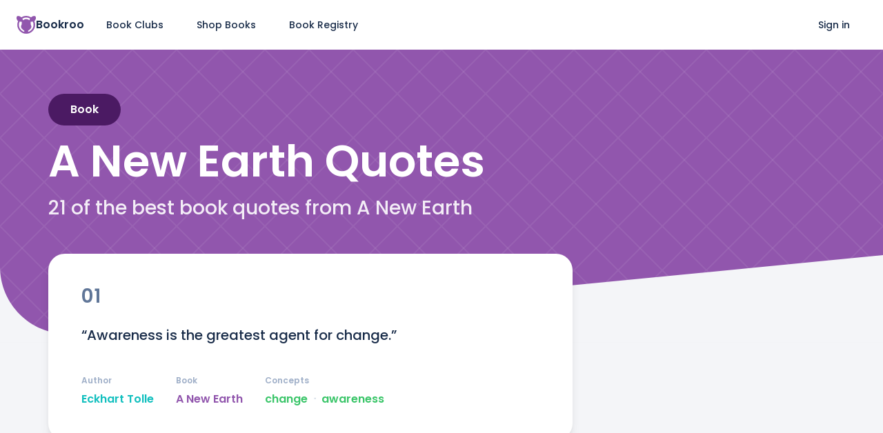

--- FILE ---
content_type: text/html; charset=utf-8
request_url: https://bookroo.com/quotes/a-new-earth
body_size: 17069
content:
<!DOCTYPE html><html lang="en" class="__variable_5f704f __variable_2b2832"><head><meta charSet="utf-8"/><meta name="viewport" content="width=device-width, initial-scale=1"/><link rel="preload" href="/_next/static/media/0484562807a97172-s.p.woff2" as="font" crossorigin="" type="font/woff2"/><link rel="preload" href="/_next/static/media/8888a3826f4a3af4-s.p.woff2" as="font" crossorigin="" type="font/woff2"/><link rel="preload" href="/_next/static/media/bec335ff878d934c-s.p.woff2" as="font" crossorigin="" type="font/woff2"/><link rel="preload" href="/_next/static/media/f033187e37d03a45-s.p.woff2" as="font" crossorigin="" type="font/woff2"/><link rel="stylesheet" href="/_next/static/css/f0e547523205b501.css" data-precedence="next"/><link rel="preload" as="script" fetchPriority="low" href="/_next/static/chunks/webpack-74cc2838e3646178.js"/><script src="/_next/static/chunks/bcf7882d-881ca17d537ba8b5.js" async=""></script><script src="/_next/static/chunks/50323-f38e4d325f1f1f8c.js" async=""></script><script src="/_next/static/chunks/main-app-c7427af91269f3ab.js" async=""></script><script src="/_next/static/chunks/81561-5f21f837bca91d56.js" async=""></script><script src="/_next/static/chunks/app/quotes/%5Bslug%5D/page-b4c4fb0e03c3c7dd.js" async=""></script><script src="/_next/static/chunks/67915-a63c47141eb77e0c.js" async=""></script><script src="/_next/static/chunks/app/layout-323c8c2c5346ee67.js" async=""></script><link href="//images.bookroo.com/site/favicon.png" rel="icon" type="image/x-icon"/><title>The 21 Best A New Earth Quotes</title><meta name="description" content="#2: “If peace is really what you want, then you will choose peace. If peace mattered to you more than anything else and if you truly knew yourself to be spirit rather than a little me, you would remain nonreactive and absolutely alert when confronted with challenging people or situations. You would immediately accept the situation and thus become one with it rather than separate yourself from it.” #3: “Suffering has a noble purpose: the evolution of consciousness and the burning up of the ego.” ”"/><link rel="canonical" href="https://bookroo.com/quotes/a-new-earth"/><meta name="next-size-adjust"/><script src="/_next/static/chunks/polyfills-c67a75d1b6f99dc8.js" noModule=""></script></head><body><nav class="fixed top-0 left-0 w-full bg-white" style="z-index:999" itemType="https://schema.org/SiteNavigationElement"><div class="flex items-center flex-1 mx-auto px-4 md:px-6 min-h-60px md:min-h-72px max-w-1340px"><a class="mr-2" href="/"><div class="flex purple gap-2 items-center"><svg width="28" height="26" viewBox="0 0 26 24" fill="none" xmlns="http://www.w3.org/2000/svg"><path d="M15.756 21.483a3.22 3.22 0 0 1-.192-.256c-.128-.199-.115-1.133-.115-1.133s1.3-.9 2.405-1.845c1.106-.946 1.913-2.057 2.095-3.276.182-1.218-.336-2.198-.587-2.716-.252-.519-.35-1.163-.308-1.877.042-.714.14-.756-.056-1.386-.196-.63-.213-.673-.032-.893.182-.22.523-.235 1.174-.258.376-.013 1.012-.102 1.691-.24A9.825 9.825 0 0 1 22.865 12c0 4.488-3.007 8.287-7.11 9.483Zm-2.768.393h.024-.024ZM3.135 12c0-1.579.373-3.072 1.034-4.397.679.138 1.315.227 1.69.24.652.023.993.038 1.175.258.182.22.164.262-.032.893-.196.63-.098.672-.056 1.386.042.714-.056 1.358-.308 1.877-.251.518-.769 1.498-.587 2.716.182 1.219.989 2.33 2.095 3.276a34.562 34.562 0 0 0 2.405 1.845s.013.934-.115 1.133c-.048.074-.12.168-.191.256-4.103-1.197-7.11-4.995-7.11-9.483Zm15.04-8.404c-.479.878-.54 1.579-.673 1.927-.169.442-.429.247-.715 0-.286-.248-1.74-.98-3.017-1.148a5.454 5.454 0 0 0-.77-.043 5.454 5.454 0 0 0-.77.043c-1.277.167-2.73.9-3.017 1.148-.286.247-.546.442-.715 0-.133-.348-.194-1.049-.674-1.927A9.797 9.797 0 0 1 13 2.124c1.897 0 3.67.54 5.176 1.472Zm6.851 2.176C25.801 4.669 26 3.63 26 3.045s-.12-1.756-.514-2.375c-.394-.62-1.71-.665-2.913-.428-.896.176-2.095.853-3.04 1.693A11.893 11.893 0 0 0 13 0c-2.355 0-4.606.676-6.532 1.935C5.522 1.095 4.323.418 3.426.242 2.223.005.909.05.514.67.121 1.289 0 2.46 0 3.045s.2 1.624.974 2.727c.39.557.825.924 1.159 1.15A11.972 11.972 0 0 0 1.013 12c0 3.205 1.247 6.219 3.511 8.485A11.901 11.901 0 0 0 13 24a11.9 11.9 0 0 0 8.476-3.515A11.928 11.928 0 0 0 24.986 12c0-1.784-.386-3.508-1.119-5.077a4.544 4.544 0 0 0 1.16-1.151Z" fill="currentColor"></path></svg><span class="font-bold text-gray-800">Bookroo</span></div></a><a href="/" class="flex items-center px-6 min-h-12 hover:bg-gray-50 text-sm rounded-full hidden md:flex">Book Clubs</a><a href="/books" class="flex items-center px-6 min-h-12 hover:bg-gray-50 text-sm rounded-full undefined">Shop Books</a><a href="/registries" class="flex items-center px-6 min-h-12 hover:bg-gray-50 text-sm rounded-full hidden md:flex">Book Registry</a><div class="ml-auto"></div><a href="/login" class="flex items-center px-6 min-h-12 hover:bg-gray-50 text-sm rounded-full hidden sm:flex">Sign in</a></div></nav><div class="flex"><div class="flex flex-col min-h-screen flex-1"><div class="bg-white min-h-60px md:min-h-72px"></div><div class="flex-1"><div style="background:linear-gradient(45deg, transparent 49%, #fff1 49% 51%, transparent 51%), linear-gradient(-45deg, transparent 49%, #fff1 49% 51%, transparent 51%);background-size:4em 4em;background-color:var(--purple);margin-bottom:-8rem" class="relative flex flex-col items-center justify-center pt-2 overflow-hidden"><div class="grid" style="grid-template-columns:var(--page-margin) calc(100vw - var(--page-margin) * 2) var(--page-margin)"><div></div><div><div class="relative mt-6 md:mt-0 lg:mt-14 mb-28 md:mb-12 text-center md:text-left"><div class="inline-block rounded-full text-white px-8 py-3 text-md capitalize font-bold mb-5" style="background:var(--purple-900)">book</div><h1 class="line-height-none text-5xl md:text-6xl text-white font-bold capitalize mb-4 balance">A New Earth<!-- --> Quotes</h1><div class="text-3xl text-white balance" style="opacity:0.9">21 of the best book quotes from A New Earth</div></div></div></div><svg width="100%" viewBox="0 0 1440 143" xmlns="http://www.w3.org/2000/svg" preserveAspectRatio="none" style="position:relative;top:1px"><path d="M1440 0L120.655 128.404C55.9986 134.697 0 83.8838 0 18.9216V142.647H1440V0Z" fill="#f4f5f8"></path></svg></div><div class="grid" style="grid-template-columns:var(--page-margin) calc(100vw - var(--page-margin) * 2) var(--page-margin)"><div></div><div><div class="flex"><div style="gap:4rem" class="flex flex-col md:w-66 md:pr-4 mb-16"><div id="19573" style="order:0"><div class="bg-white rounded-3xl px-6 md:px-12 py-6 md:py-12 shadow-lg relative"><div class="flex items-center text-gray-500 mb-4 md:mb-6"><div class="text-2xl md:text-3xl font-bold tracking-wider leading-none">01</div></div><div class="text-lg md:text-xl leading-[1.8] whitespace-pre-wrap break-words mb-4">“Awareness is the greatest agent for change.”</div><div class="flex flex-wrap font-bold"><div class="flex flex-wrap relative mr-8 mt-10 md:mt-12"><div class="flex flex-wrap"><a class="teal" href="/quotes/eckhart-tolle">Eckhart Tolle</a></div><div class="absolute top-[-1.5rem] left-0 text-gray-400 capitalize text-xs">author</div></div><div class="flex flex-wrap relative mr-8 mt-10 md:mt-12"><div class="flex flex-wrap"><a class="purple" href="/quotes/a-new-earth">A New Earth</a></div><div class="absolute top-[-1.5rem] left-0 text-gray-400 capitalize text-xs">book</div></div><div class="flex flex-wrap relative mr-8 mt-10 md:mt-12"><div class="flex flex-wrap"><a class="green" href="/quotes/change">change</a><div class="mx-2 text-gray-300">ᐧ</div><a class="green" href="/quotes/awareness">awareness</a></div><div class="absolute top-[-1.5rem] left-0 text-gray-400 capitalize text-xs">concepts</div></div></div></div></div><div id="19707" style="order:1"><div class="bg-white rounded-3xl px-6 md:px-12 py-6 md:py-12 shadow-lg relative"><div class="flex items-center text-gray-500 mb-4 md:mb-6"><div class="text-2xl md:text-3xl font-bold tracking-wider leading-none">02</div></div><div class="text-lg md:text-xl leading-[1.8] whitespace-pre-wrap break-words mb-4">“If peace is really what you want, then you will choose peace. If peace mattered to you more than anything else and if you truly knew yourself to be spirit rather than a little me, you would remain nonreactive and absolutely alert when confronted with challenging people or situations. You would immediately accept the situation and thus become one with it rather than separate yourself from it.”</div><div class="flex flex-wrap font-bold"><div class="flex flex-wrap relative mr-8 mt-10 md:mt-12"><div class="flex flex-wrap"><a class="teal" href="/quotes/eckhart-tolle">Eckhart Tolle</a></div><div class="absolute top-[-1.5rem] left-0 text-gray-400 capitalize text-xs">author</div></div><div class="flex flex-wrap relative mr-8 mt-10 md:mt-12"><div class="flex flex-wrap"><a class="purple" href="/quotes/a-new-earth">A New Earth</a></div><div class="absolute top-[-1.5rem] left-0 text-gray-400 capitalize text-xs">book</div></div><div class="flex flex-wrap relative mr-8 mt-10 md:mt-12"><div class="flex flex-wrap"><a class="green" href="/quotes/peace">peace</a><div class="mx-2 text-gray-300">ᐧ</div><a class="green" href="/quotes/challenges">challenges</a><div class="mx-2 text-gray-300">ᐧ</div><a class="green" href="/quotes/accepting-who-you-are">accepting who you are</a><div class="mx-2 text-gray-300">ᐧ</div><a class="green" href="/quotes/conflict">conflict</a></div><div class="absolute top-[-1.5rem] left-0 text-gray-400 capitalize text-xs">concepts</div></div></div></div></div><div id="19708" style="order:2"><div class="bg-white rounded-3xl px-6 md:px-12 py-6 md:py-12 shadow-lg relative"><div class="flex items-center text-gray-500 mb-4 md:mb-6"><div class="text-2xl md:text-3xl font-bold tracking-wider leading-none">03</div></div><div class="text-lg md:text-xl leading-[1.8] whitespace-pre-wrap break-words mb-4">“Suffering has a noble purpose: the evolution of consciousness and the burning up of the ego.” ”</div><div class="flex flex-wrap font-bold"><div class="flex flex-wrap relative mr-8 mt-10 md:mt-12"><div class="flex flex-wrap"><a class="teal" href="/quotes/eckhart-tolle">Eckhart Tolle</a></div><div class="absolute top-[-1.5rem] left-0 text-gray-400 capitalize text-xs">author</div></div><div class="flex flex-wrap relative mr-8 mt-10 md:mt-12"><div class="flex flex-wrap"><a class="purple" href="/quotes/a-new-earth">A New Earth</a></div><div class="absolute top-[-1.5rem] left-0 text-gray-400 capitalize text-xs">book</div></div><div class="flex flex-wrap relative mr-8 mt-10 md:mt-12"><div class="flex flex-wrap"><a class="green" href="/quotes/suffering">suffering</a><div class="mx-2 text-gray-300">ᐧ</div><a class="green" href="/quotes/consciousness">consciousness</a><div class="mx-2 text-gray-300">ᐧ</div><a class="green" href="/quotes/ego">ego</a><div class="mx-2 text-gray-300">ᐧ</div><a class="green" href="/quotes/evolution">evolution</a></div><div class="absolute top-[-1.5rem] left-0 text-gray-400 capitalize text-xs">concepts</div></div></div></div></div><div id="20001" style="order:3"><div class="bg-white rounded-3xl px-6 md:px-12 py-6 md:py-12 shadow-lg relative"><div class="flex items-center text-gray-500 mb-4 md:mb-6"><div class="text-2xl md:text-3xl font-bold tracking-wider leading-none">04</div></div><div class="text-lg md:text-xl leading-[1.8] whitespace-pre-wrap break-words mb-4">“Accepting means you allow yourself to feel whatever it is you are feeling at that moment. It is part of the isness of the Now. You can’t argue with what is. Well, you can, but if you do, you suffer.”</div><div class="flex flex-wrap font-bold"><div class="flex flex-wrap relative mr-8 mt-10 md:mt-12"><div class="flex flex-wrap"><a class="teal" href="/quotes/eckhart-tolle">Eckhart Tolle</a></div><div class="absolute top-[-1.5rem] left-0 text-gray-400 capitalize text-xs">author</div></div><div class="flex flex-wrap relative mr-8 mt-10 md:mt-12"><div class="flex flex-wrap"><a class="purple" href="/quotes/a-new-earth">A New Earth</a></div><div class="absolute top-[-1.5rem] left-0 text-gray-400 capitalize text-xs">book</div></div><div class="flex flex-wrap relative mr-8 mt-10 md:mt-12"><div class="flex flex-wrap"><a class="green" href="/quotes/accepting-life">accepting life</a><div class="mx-2 text-gray-300">ᐧ</div><a class="green" href="/quotes/moments-in-time">moments in time</a><div class="mx-2 text-gray-300">ᐧ</div><a class="green" href="/quotes/living-in-the-moment">living in the moment</a><div class="mx-2 text-gray-300">ᐧ</div><a class="green" href="/quotes/suffering">suffering</a></div><div class="absolute top-[-1.5rem] left-0 text-gray-400 capitalize text-xs">concepts</div></div></div></div></div><div id="20039" style="order:4"><div class="bg-white rounded-3xl px-6 md:px-12 py-6 md:py-12 shadow-lg relative"><div class="flex items-center text-gray-500 mb-4 md:mb-6"><div class="text-2xl md:text-3xl font-bold tracking-wider leading-none">05</div></div><div class="text-lg md:text-xl leading-[1.8] whitespace-pre-wrap break-words mb-4">“If the thought of lack – whether it be money, recognition, or love – has become part of who you think you are, you will always experience lack. Rather than acknowledge the good that is already in your life, all you see is lack.”</div><div class="flex flex-wrap font-bold"><div class="flex flex-wrap relative mr-8 mt-10 md:mt-12"><div class="flex flex-wrap"><a class="teal" href="/quotes/eckhart-tolle">Eckhart Tolle</a></div><div class="absolute top-[-1.5rem] left-0 text-gray-400 capitalize text-xs">author</div></div><div class="flex flex-wrap relative mr-8 mt-10 md:mt-12"><div class="flex flex-wrap"><a class="purple" href="/quotes/a-new-earth">A New Earth</a></div><div class="absolute top-[-1.5rem] left-0 text-gray-400 capitalize text-xs">book</div></div><div class="flex flex-wrap relative mr-8 mt-10 md:mt-12"><div class="flex flex-wrap"><a class="green" href="/quotes/positive-effect">positive effect</a><div class="mx-2 text-gray-300">ᐧ</div><a class="green" href="/quotes/life-experience">life experience</a><div class="mx-2 text-gray-300">ᐧ</div><a class="green" href="/quotes/accepting-who-you-are">accepting who you are</a></div><div class="absolute top-[-1.5rem] left-0 text-gray-400 capitalize text-xs">concepts</div></div></div></div></div><div id="20053" style="order:5"><div class="bg-white rounded-3xl px-6 md:px-12 py-6 md:py-12 shadow-lg relative"><div class="flex items-center text-gray-500 mb-4 md:mb-6"><div class="text-2xl md:text-3xl font-bold tracking-wider leading-none">06</div></div><div class="text-lg md:text-xl leading-[1.8] whitespace-pre-wrap break-words mb-4">“There is the dream, and there is the dreamer of the dream. The dream is a short-lived play of forms. It is the world – relatively real but not absolutely real. Then there is the dreamer, the absolute reality in which the forms come and go. The dreamer is not the person. The person is part of the dream. The dreamer is the substratum in which the dream appears, that which makes the dream possible. It is the absolute behind the relative, the timeless behind time, the consciousness in and behind form. The dreamer is consciousness itself – who you are.”</div><div class="flex flex-wrap font-bold"><div class="flex flex-wrap relative mr-8 mt-10 md:mt-12"><div class="flex flex-wrap"><a class="teal" href="/quotes/eckhart-tolle">Eckhart Tolle</a></div><div class="absolute top-[-1.5rem] left-0 text-gray-400 capitalize text-xs">author</div></div><div class="flex flex-wrap relative mr-8 mt-10 md:mt-12"><div class="flex flex-wrap"><a class="purple" href="/quotes/a-new-earth">A New Earth</a></div><div class="absolute top-[-1.5rem] left-0 text-gray-400 capitalize text-xs">book</div></div><div class="flex flex-wrap relative mr-8 mt-10 md:mt-12"><div class="flex flex-wrap"><a class="green" href="/quotes/consciousness">consciousness</a><div class="mx-2 text-gray-300">ᐧ</div><a class="green" href="/quotes/dreamer">dreamer</a><div class="mx-2 text-gray-300">ᐧ</div><a class="green" href="/quotes/dreams">dreams</a></div><div class="absolute top-[-1.5rem] left-0 text-gray-400 capitalize text-xs">concepts</div></div></div></div></div><div id="20075" style="order:6"><div class="bg-white rounded-3xl px-6 md:px-12 py-6 md:py-12 shadow-lg relative"><div class="flex items-center text-gray-500 mb-4 md:mb-6"><div class="text-2xl md:text-3xl font-bold tracking-wider leading-none">07</div></div><div class="text-lg md:text-xl leading-[1.8] whitespace-pre-wrap break-words mb-4">“You do not become good by trying to be good, but by finding the goodness that is already within you, and allowing that goodness to emerge. But it can only emerge if something fundamental changes in your state of consciousness.”</div><div class="flex flex-wrap font-bold"><div class="flex flex-wrap relative mr-8 mt-10 md:mt-12"><div class="flex flex-wrap"><a class="teal" href="/quotes/eckhart-tolle">Eckhart Tolle</a></div><div class="absolute top-[-1.5rem] left-0 text-gray-400 capitalize text-xs">author</div></div><div class="flex flex-wrap relative mr-8 mt-10 md:mt-12"><div class="flex flex-wrap"><a class="purple" href="/quotes/a-new-earth">A New Earth</a></div><div class="absolute top-[-1.5rem] left-0 text-gray-400 capitalize text-xs">book</div></div><div class="flex flex-wrap relative mr-8 mt-10 md:mt-12"><div class="flex flex-wrap"><a class="green" href="/quotes/inner-light">inner light</a><div class="mx-2 text-gray-300">ᐧ</div><a class="green" href="/quotes/consciousness">consciousness</a><div class="mx-2 text-gray-300">ᐧ</div><a class="green" href="/quotes/inner-changes">inner changes</a><div class="mx-2 text-gray-300">ᐧ</div><a class="green" href="/quotes/good">good</a></div><div class="absolute top-[-1.5rem] left-0 text-gray-400 capitalize text-xs">concepts</div></div></div></div></div><div id="20078" style="order:7"><div class="bg-white rounded-3xl px-6 md:px-12 py-6 md:py-12 shadow-lg relative"><div class="flex items-center text-gray-500 mb-4 md:mb-6"><div class="text-2xl md:text-3xl font-bold tracking-wider leading-none">08</div></div><div class="text-lg md:text-xl leading-[1.8] whitespace-pre-wrap break-words mb-4">“When you don’t cover up the world with words and labels, a sense of the miraculous returns to your life”</div><div class="flex flex-wrap font-bold"><div class="flex flex-wrap relative mr-8 mt-10 md:mt-12"><div class="flex flex-wrap"><a class="teal" href="/quotes/eckhart-tolle">Eckhart Tolle</a></div><div class="absolute top-[-1.5rem] left-0 text-gray-400 capitalize text-xs">author</div></div><div class="flex flex-wrap relative mr-8 mt-10 md:mt-12"><div class="flex flex-wrap"><a class="purple" href="/quotes/a-new-earth">A New Earth</a></div><div class="absolute top-[-1.5rem] left-0 text-gray-400 capitalize text-xs">book</div></div><div class="flex flex-wrap relative mr-8 mt-10 md:mt-12"><div class="flex flex-wrap"><a class="green" href="/quotes/labels">labels</a><div class="mx-2 text-gray-300">ᐧ</div><a class="green" href="/quotes/beauty">beauty</a><div class="mx-2 text-gray-300">ᐧ</div><a class="green" href="/quotes/positive-effect">positive effect</a><div class="mx-2 text-gray-300">ᐧ</div><a class="green" href="/quotes/life">life</a></div><div class="absolute top-[-1.5rem] left-0 text-gray-400 capitalize text-xs">concepts</div></div></div></div></div><div id="20100" style="order:8"><div class="bg-white rounded-3xl px-6 md:px-12 py-6 md:py-12 shadow-lg relative"><div class="flex items-center text-gray-500 mb-4 md:mb-6"><div class="text-2xl md:text-3xl font-bold tracking-wider leading-none">09</div></div><div class="text-lg md:text-xl leading-[1.8] whitespace-pre-wrap break-words mb-4">“Trying to become a good or better human being sounds like a commendable and high-minded thing to do, yet it is an endeavor you cannot ultimately succeed in unless there is a shift in consciousness.”</div><div class="flex flex-wrap font-bold"><div class="flex flex-wrap relative mr-8 mt-10 md:mt-12"><div class="flex flex-wrap"><a class="teal" href="/quotes/eckhart-tolle">Eckhart Tolle</a></div><div class="absolute top-[-1.5rem] left-0 text-gray-400 capitalize text-xs">author</div></div><div class="flex flex-wrap relative mr-8 mt-10 md:mt-12"><div class="flex flex-wrap"><a class="purple" href="/quotes/a-new-earth">A New Earth</a></div><div class="absolute top-[-1.5rem] left-0 text-gray-400 capitalize text-xs">book</div></div><div class="flex flex-wrap relative mr-8 mt-10 md:mt-12"><div class="flex flex-wrap"><a class="green" href="/quotes/good-people">good people</a><div class="mx-2 text-gray-300">ᐧ</div><a class="green" href="/quotes/create-change">create change</a><div class="mx-2 text-gray-300">ᐧ</div><a class="green" href="/quotes/consciousness">consciousness</a><div class="mx-2 text-gray-300">ᐧ</div><a class="green" href="/quotes/life-goals">life goals</a></div><div class="absolute top-[-1.5rem] left-0 text-gray-400 capitalize text-xs">concepts</div></div></div></div></div><div id="20102" style="order:9"><div class="bg-white rounded-3xl px-6 md:px-12 py-6 md:py-12 shadow-lg relative"><div class="flex items-center text-gray-500 mb-4 md:mb-6"><div class="text-2xl md:text-3xl font-bold tracking-wider leading-none">10</div></div><div class="text-lg md:text-xl leading-[1.8] whitespace-pre-wrap break-words mb-4">“The quicker you are in attaching verbal or mental labels to things, people, or situations, the more shallow and lifeless your reality becomes, and the more deadened you become to reality.”</div><div class="flex flex-wrap font-bold"><div class="flex flex-wrap relative mr-8 mt-10 md:mt-12"><div class="flex flex-wrap"><a class="teal" href="/quotes/eckhart-tolle">Eckhart Tolle</a></div><div class="absolute top-[-1.5rem] left-0 text-gray-400 capitalize text-xs">author</div></div><div class="flex flex-wrap relative mr-8 mt-10 md:mt-12"><div class="flex flex-wrap"><a class="purple" href="/quotes/a-new-earth">A New Earth</a></div><div class="absolute top-[-1.5rem] left-0 text-gray-400 capitalize text-xs">book</div></div><div class="flex flex-wrap relative mr-8 mt-10 md:mt-12"><div class="flex flex-wrap"><a class="green" href="/quotes/shallow">shallow</a><div class="mx-2 text-gray-300">ᐧ</div><a class="green" href="/quotes/labels">labels</a><div class="mx-2 text-gray-300">ᐧ</div><a class="green" href="/quotes/reality">reality</a><div class="mx-2 text-gray-300">ᐧ</div><a class="green" href="/quotes/label-people">label people</a></div><div class="absolute top-[-1.5rem] left-0 text-gray-400 capitalize text-xs">concepts</div></div></div></div></div><div id="20103" style="order:10"><div class="bg-white rounded-3xl px-6 md:px-12 py-6 md:py-12 shadow-lg relative"><div class="flex items-center text-gray-500 mb-4 md:mb-6"><div class="text-2xl md:text-3xl font-bold tracking-wider leading-none">11</div></div><div class="text-lg md:text-xl leading-[1.8] whitespace-pre-wrap break-words mb-4">“How do you let go of attachment to things? Don’t even try. It’s impossible. Attachment to things drops away by itself when you no longer seek to find yourself in them.”</div><div class="flex flex-wrap font-bold"><div class="flex flex-wrap relative mr-8 mt-10 md:mt-12"><div class="flex flex-wrap"><a class="teal" href="/quotes/eckhart-tolle">Eckhart Tolle</a></div><div class="absolute top-[-1.5rem] left-0 text-gray-400 capitalize text-xs">author</div></div><div class="flex flex-wrap relative mr-8 mt-10 md:mt-12"><div class="flex flex-wrap"><a class="purple" href="/quotes/a-new-earth">A New Earth</a></div><div class="absolute top-[-1.5rem] left-0 text-gray-400 capitalize text-xs">book</div></div><div class="flex flex-wrap relative mr-8 mt-10 md:mt-12"><div class="flex flex-wrap"><a class="green" href="/quotes/attachment">attachment</a><div class="mx-2 text-gray-300">ᐧ</div><a class="green" href="/quotes/letting-things-be">letting things be</a><div class="mx-2 text-gray-300">ᐧ</div><a class="green" href="/quotes/find-yourself">find yourself</a></div><div class="absolute top-[-1.5rem] left-0 text-gray-400 capitalize text-xs">concepts</div></div></div></div></div><div id="20104" style="order:11"><div class="bg-white rounded-3xl px-6 md:px-12 py-6 md:py-12 shadow-lg relative"><div class="flex items-center text-gray-500 mb-4 md:mb-6"><div class="text-2xl md:text-3xl font-bold tracking-wider leading-none">12</div></div><div class="text-lg md:text-xl leading-[1.8] whitespace-pre-wrap break-words mb-4">“No ego can last for long without the need for more. Therefore, wanting keeps the ego alive much more than having. The ego wants to want more than it wants to have. And so the shallow satisfaction of having is always replaced by more wanting.”</div><div class="flex flex-wrap font-bold"><div class="flex flex-wrap relative mr-8 mt-10 md:mt-12"><div class="flex flex-wrap"><a class="teal" href="/quotes/eckhart-tolle">Eckhart Tolle</a></div><div class="absolute top-[-1.5rem] left-0 text-gray-400 capitalize text-xs">author</div></div><div class="flex flex-wrap relative mr-8 mt-10 md:mt-12"><div class="flex flex-wrap"><a class="purple" href="/quotes/a-new-earth">A New Earth</a></div><div class="absolute top-[-1.5rem] left-0 text-gray-400 capitalize text-xs">book</div></div><div class="flex flex-wrap relative mr-8 mt-10 md:mt-12"><div class="flex flex-wrap"><a class="green" href="/quotes/ego">ego</a><div class="mx-2 text-gray-300">ᐧ</div><a class="green" href="/quotes/never-satisfied">never satisfied</a><div class="mx-2 text-gray-300">ᐧ</div><a class="green" href="/quotes/having-things">having things</a><div class="mx-2 text-gray-300">ᐧ</div><a class="green" href="/quotes/desires">desires</a><div class="mx-2 text-gray-300">ᐧ</div><a class="green" href="/quotes/wanting-more">wanting more</a></div><div class="absolute top-[-1.5rem] left-0 text-gray-400 capitalize text-xs">concepts</div></div></div></div></div><div id="20105" style="order:12"><div class="bg-white rounded-3xl px-6 md:px-12 py-6 md:py-12 shadow-lg relative"><div class="flex items-center text-gray-500 mb-4 md:mb-6"><div class="text-2xl md:text-3xl font-bold tracking-wider leading-none">13</div></div><div class="text-lg md:text-xl leading-[1.8] whitespace-pre-wrap break-words mb-4">“No matter what you have or get, you won’t be happy. You will always be looking for something else that promises greater fulfillment, that promises to make your incomplete sense of self complete and fill that sense of lack you feel within.”</div><div class="flex flex-wrap font-bold"><div class="flex flex-wrap relative mr-8 mt-10 md:mt-12"><div class="flex flex-wrap"><a class="teal" href="/quotes/eckhart-tolle">Eckhart Tolle</a></div><div class="absolute top-[-1.5rem] left-0 text-gray-400 capitalize text-xs">author</div></div><div class="flex flex-wrap relative mr-8 mt-10 md:mt-12"><div class="flex flex-wrap"><a class="purple" href="/quotes/a-new-earth">A New Earth</a></div><div class="absolute top-[-1.5rem] left-0 text-gray-400 capitalize text-xs">book</div></div><div class="flex flex-wrap relative mr-8 mt-10 md:mt-12"><div class="flex flex-wrap"><a class="green" href="/quotes/unfulfilled">unfulfilled</a><div class="mx-2 text-gray-300">ᐧ</div><a class="green" href="/quotes/unhappiness">unhappiness</a><div class="mx-2 text-gray-300">ᐧ</div><a class="green" href="/quotes/wanting-more">wanting more</a></div><div class="absolute top-[-1.5rem] left-0 text-gray-400 capitalize text-xs">concepts</div></div></div></div></div><div id="20106" style="order:13"><div class="bg-white rounded-3xl px-6 md:px-12 py-6 md:py-12 shadow-lg relative"><div class="flex items-center text-gray-500 mb-4 md:mb-6"><div class="text-2xl md:text-3xl font-bold tracking-wider leading-none">14</div></div><div class="text-lg md:text-xl leading-[1.8] whitespace-pre-wrap break-words mb-4">“This book’s main purpose is not to add new information or beliefs to your mind or to try to convince you of anything, but to bring about a shift in consciousness that is to say, to awaken. ”</div><div class="flex flex-wrap font-bold"><div class="flex flex-wrap relative mr-8 mt-10 md:mt-12"><div class="flex flex-wrap"><a class="teal" href="/quotes/eckhart-tolle">Eckhart Tolle</a></div><div class="absolute top-[-1.5rem] left-0 text-gray-400 capitalize text-xs">author</div></div><div class="flex flex-wrap relative mr-8 mt-10 md:mt-12"><div class="flex flex-wrap"><a class="purple" href="/quotes/a-new-earth">A New Earth</a></div><div class="absolute top-[-1.5rem] left-0 text-gray-400 capitalize text-xs">book</div></div><div class="flex flex-wrap relative mr-8 mt-10 md:mt-12"><div class="flex flex-wrap"><a class="green" href="/quotes/shifting-perspective">shifting perspective</a><div class="mx-2 text-gray-300">ᐧ</div><a class="green" href="/quotes/change">change</a><div class="mx-2 text-gray-300">ᐧ</div><a class="green" href="/quotes/awakening">awakening</a><div class="mx-2 text-gray-300">ᐧ</div><a class="green" href="/quotes/consciousness">consciousness</a></div><div class="absolute top-[-1.5rem] left-0 text-gray-400 capitalize text-xs">concepts</div></div></div></div></div><div id="20107" style="order:14"><div class="bg-white rounded-3xl px-6 md:px-12 py-6 md:py-12 shadow-lg relative"><div class="flex items-center text-gray-500 mb-4 md:mb-6"><div class="text-2xl md:text-3xl font-bold tracking-wider leading-none">15</div></div><div class="text-lg md:text-xl leading-[1.8] whitespace-pre-wrap break-words mb-4">“The ego isn’t wrong, it is just unconscious. When you observe the ego in yourself, you are beginning to go beyond it. Don’t take the ego too seriously...Above all, know that the ego isn’t personal. It isn’t who you are. ”</div><div class="flex flex-wrap font-bold"><div class="flex flex-wrap relative mr-8 mt-10 md:mt-12"><div class="flex flex-wrap"><a class="teal" href="/quotes/eckhart-tolle">Eckhart Tolle</a></div><div class="absolute top-[-1.5rem] left-0 text-gray-400 capitalize text-xs">author</div></div><div class="flex flex-wrap relative mr-8 mt-10 md:mt-12"><div class="flex flex-wrap"><a class="purple" href="/quotes/a-new-earth">A New Earth</a></div><div class="absolute top-[-1.5rem] left-0 text-gray-400 capitalize text-xs">book</div></div><div class="flex flex-wrap relative mr-8 mt-10 md:mt-12"><div class="flex flex-wrap"><a class="green" href="/quotes/be-who-you-are">be who you are</a><div class="mx-2 text-gray-300">ᐧ</div><a class="green" href="/quotes/ego">ego</a><div class="mx-2 text-gray-300">ᐧ</div><a class="green" href="/quotes/understanding">understanding</a><div class="mx-2 text-gray-300">ᐧ</div><a class="green" href="/quotes/unconscious">unconscious</a></div><div class="absolute top-[-1.5rem] left-0 text-gray-400 capitalize text-xs">concepts</div></div></div></div></div><div id="20109" style="order:15"><div class="bg-white rounded-3xl px-6 md:px-12 py-6 md:py-12 shadow-lg relative"><div class="flex items-center text-gray-500 mb-4 md:mb-6"><div class="text-2xl md:text-3xl font-bold tracking-wider leading-none">16</div></div><div class="text-lg md:text-xl leading-[1.8] whitespace-pre-wrap break-words mb-4">“How you react to people and situations, especially when challenges arise, is the best indicator of how deeply you know yourself.”</div><div class="flex flex-wrap font-bold"><div class="flex flex-wrap relative mr-8 mt-10 md:mt-12"><div class="flex flex-wrap"><a class="teal" href="/quotes/eckhart-tolle">Eckhart Tolle</a></div><div class="absolute top-[-1.5rem] left-0 text-gray-400 capitalize text-xs">author</div></div><div class="flex flex-wrap relative mr-8 mt-10 md:mt-12"><div class="flex flex-wrap"><a class="purple" href="/quotes/a-new-earth">A New Earth</a></div><div class="absolute top-[-1.5rem] left-0 text-gray-400 capitalize text-xs">book</div></div><div class="flex flex-wrap relative mr-8 mt-10 md:mt-12"><div class="flex flex-wrap"><a class="green" href="/quotes/be-who-you-are">be who you are</a><div class="mx-2 text-gray-300">ᐧ</div><a class="green" href="/quotes/challenges-of-life">challenges of life</a><div class="mx-2 text-gray-300">ᐧ</div><a class="green" href="/quotes/reaction">reaction</a></div><div class="absolute top-[-1.5rem] left-0 text-gray-400 capitalize text-xs">concepts</div></div></div></div></div><div id="20110" style="order:16"><div class="bg-white rounded-3xl px-6 md:px-12 py-6 md:py-12 shadow-lg relative"><div class="flex items-center text-gray-500 mb-4 md:mb-6"><div class="text-2xl md:text-3xl font-bold tracking-wider leading-none">17</div></div><div class="text-lg md:text-xl leading-[1.8] whitespace-pre-wrap break-words mb-4">“Whenever you feel superior or inferior to anyone, that’s the ego in you.”</div><div class="flex flex-wrap font-bold"><div class="flex flex-wrap relative mr-8 mt-10 md:mt-12"><div class="flex flex-wrap"><a class="teal" href="/quotes/eckhart-tolle">Eckhart Tolle</a></div><div class="absolute top-[-1.5rem] left-0 text-gray-400 capitalize text-xs">author</div></div><div class="flex flex-wrap relative mr-8 mt-10 md:mt-12"><div class="flex flex-wrap"><a class="purple" href="/quotes/a-new-earth">A New Earth</a></div><div class="absolute top-[-1.5rem] left-0 text-gray-400 capitalize text-xs">book</div></div><div class="flex flex-wrap relative mr-8 mt-10 md:mt-12"><div class="flex flex-wrap"><a class="green" href="/quotes/superior">superior</a><div class="mx-2 text-gray-300">ᐧ</div><a class="green" href="/quotes/inferiority">inferiority</a><div class="mx-2 text-gray-300">ᐧ</div><a class="green" href="/quotes/ego">ego</a><div class="mx-2 text-gray-300">ᐧ</div><a class="green" href="/quotes/comparing-ourselves-with-others">comparing ourselves with others</a></div><div class="absolute top-[-1.5rem] left-0 text-gray-400 capitalize text-xs">concepts</div></div></div></div></div><div id="20111" style="order:17"><div class="bg-white rounded-3xl px-6 md:px-12 py-6 md:py-12 shadow-lg relative"><div class="flex items-center text-gray-500 mb-4 md:mb-6"><div class="text-2xl md:text-3xl font-bold tracking-wider leading-none">18</div></div><div class="text-lg md:text-xl leading-[1.8] whitespace-pre-wrap break-words mb-4">“What matters to you is not necessarily what you say or believe, but what your actions and reactions reveal as important and serious to you…If small things have the power to disturb you, then who you think you are is exactly that: small. That will be your unconscious belief.”</div><div class="flex flex-wrap font-bold"><div class="flex flex-wrap relative mr-8 mt-10 md:mt-12"><div class="flex flex-wrap"><a class="teal" href="/quotes/eckhart-tolle">Eckhart Tolle</a></div><div class="absolute top-[-1.5rem] left-0 text-gray-400 capitalize text-xs">author</div></div><div class="flex flex-wrap relative mr-8 mt-10 md:mt-12"><div class="flex flex-wrap"><a class="purple" href="/quotes/a-new-earth">A New Earth</a></div><div class="absolute top-[-1.5rem] left-0 text-gray-400 capitalize text-xs">book</div></div><div class="flex flex-wrap relative mr-8 mt-10 md:mt-12"><div class="flex flex-wrap"><a class="green" href="/quotes/dream-big">dream big</a><div class="mx-2 text-gray-300">ᐧ</div><a class="green" href="/quotes/actions">actions</a><div class="mx-2 text-gray-300">ᐧ</div><a class="green" href="/quotes/important-things">important things</a><div class="mx-2 text-gray-300">ᐧ</div><a class="green" href="/quotes/small-dreams">small dreams</a><div class="mx-2 text-gray-300">ᐧ</div><a class="green" href="/quotes/beliefs">beliefs</a></div><div class="absolute top-[-1.5rem] left-0 text-gray-400 capitalize text-xs">concepts</div></div></div></div></div><div id="20112" style="order:18"><div class="bg-white rounded-3xl px-6 md:px-12 py-6 md:py-12 shadow-lg relative"><div class="flex items-center text-gray-500 mb-4 md:mb-6"><div class="text-2xl md:text-3xl font-bold tracking-wider leading-none">19</div></div><div class="text-lg md:text-xl leading-[1.8] whitespace-pre-wrap break-words mb-4">“Your inner purpose is to awaken.”</div><div class="flex flex-wrap font-bold"><div class="flex flex-wrap relative mr-8 mt-10 md:mt-12"><div class="flex flex-wrap"><a class="teal" href="/quotes/eckhart-tolle">Eckhart Tolle</a></div><div class="absolute top-[-1.5rem] left-0 text-gray-400 capitalize text-xs">author</div></div><div class="flex flex-wrap relative mr-8 mt-10 md:mt-12"><div class="flex flex-wrap"><a class="purple" href="/quotes/a-new-earth">A New Earth</a></div><div class="absolute top-[-1.5rem] left-0 text-gray-400 capitalize text-xs">book</div></div><div class="flex flex-wrap relative mr-8 mt-10 md:mt-12"><div class="flex flex-wrap"><a class="green" href="/quotes/taking-control-of-life">taking control of life</a><div class="mx-2 text-gray-300">ᐧ</div><a class="green" href="/quotes/purpose">purpose</a><div class="mx-2 text-gray-300">ᐧ</div><a class="green" href="/quotes/awakening">awakening</a></div><div class="absolute top-[-1.5rem] left-0 text-gray-400 capitalize text-xs">concepts</div></div></div></div></div><div id="20117" style="order:19"><div class="bg-white rounded-3xl px-6 md:px-12 py-6 md:py-12 shadow-lg relative"><div class="flex items-center text-gray-500 mb-4 md:mb-6"><div class="text-2xl md:text-3xl font-bold tracking-wider leading-none">20</div></div><div class="text-lg md:text-xl leading-[1.8] whitespace-pre-wrap break-words mb-4">“I am not saying here that helping others, caring for your children, or striving for excellence in whatever field are not worthwhile things to do…but outer purpose alone is always relative, unstable, and impermanent.”</div><div class="flex flex-wrap font-bold"><div class="flex flex-wrap relative mr-8 mt-10 md:mt-12"><div class="flex flex-wrap"><a class="teal" href="/quotes/eckhart-tolle">Eckhart Tolle</a></div><div class="absolute top-[-1.5rem] left-0 text-gray-400 capitalize text-xs">author</div></div><div class="flex flex-wrap relative mr-8 mt-10 md:mt-12"><div class="flex flex-wrap"><a class="purple" href="/quotes/a-new-earth">A New Earth</a></div><div class="absolute top-[-1.5rem] left-0 text-gray-400 capitalize text-xs">book</div></div><div class="flex flex-wrap relative mr-8 mt-10 md:mt-12"><div class="flex flex-wrap"><a class="green" href="/quotes/fufillment">fufillment</a><div class="mx-2 text-gray-300">ᐧ</div><a class="green" href="/quotes/peace">peace</a><div class="mx-2 text-gray-300">ᐧ</div><a class="green" href="/quotes/inner-self">inner self</a><div class="mx-2 text-gray-300">ᐧ</div><a class="green" href="/quotes/happiness">happiness</a><div class="mx-2 text-gray-300">ᐧ</div><a class="green" href="/quotes/real-purpose">real purpose</a></div><div class="absolute top-[-1.5rem] left-0 text-gray-400 capitalize text-xs">concepts</div></div></div></div></div><div id="20124" style="order:20"><div class="bg-white rounded-3xl px-6 md:px-12 py-6 md:py-12 shadow-lg relative"><div class="flex items-center text-gray-500 mb-4 md:mb-6"><div class="text-2xl md:text-3xl font-bold tracking-wider leading-none">21</div></div><div class="text-lg md:text-xl leading-[1.8] whitespace-pre-wrap break-words mb-4">“You can only lose something that you have, but you cannot lose something that you are.”</div><div class="flex flex-wrap font-bold"><div class="flex flex-wrap relative mr-8 mt-10 md:mt-12"><div class="flex flex-wrap"><a class="teal" href="/quotes/eckhart-tolle">Eckhart Tolle</a></div><div class="absolute top-[-1.5rem] left-0 text-gray-400 capitalize text-xs">author</div></div><div class="flex flex-wrap relative mr-8 mt-10 md:mt-12"><div class="flex flex-wrap"><a class="purple" href="/quotes/a-new-earth">A New Earth</a></div><div class="absolute top-[-1.5rem] left-0 text-gray-400 capitalize text-xs">book</div></div><div class="flex flex-wrap relative mr-8 mt-10 md:mt-12"><div class="flex flex-wrap"><a class="green" href="/quotes/accepting-who-you-are">accepting who you are</a><div class="mx-2 text-gray-300">ᐧ</div><a class="green" href="/quotes/materialistic">materialistic</a><div class="mx-2 text-gray-300">ᐧ</div><a class="green" href="/quotes/material-things">material things</a><div class="mx-2 text-gray-300">ᐧ</div><a class="green" href="/quotes/core-values">core values</a><div class="mx-2 text-gray-300">ᐧ</div><a class="green" href="/quotes/live-up-to">live up to</a><div class="mx-2 text-gray-300">ᐧ</div><a class="green" href="/quotes/lose">lose</a><div class="mx-2 text-gray-300">ᐧ</div><a class="green" href="/quotes/be-who-you-are">be who you are</a></div><div class="absolute top-[-1.5rem] left-0 text-gray-400 capitalize text-xs">concepts</div></div></div></div></div><div style="order:1" class="bg-white rounded-3xl px-6 md:px-10 py-8 md:py-10 shadow-lg block"><div class="at-content-ad flex justify-center"></div></div><div style="order:8" class="bg-white rounded-3xl px-6 md:px-10 py-8 md:py-10 shadow-lg block"><div class="at-custom-video flex justify-center"></div></div><div style="order:15" class="bg-white rounded-3xl px-6 md:px-10 py-8 md:py-10 shadow-lg block"><div class="at-content-ad flex justify-center"></div></div><div style="order:4" class="bg-white rounded-3xl px-6 md:px-10 py-8 md:py-10 shadow-lg block"><div class="at-content-ad flex justify-center"></div></div><div style="order:11" class="bg-white rounded-3xl px-6 md:px-10 py-8 md:py-10 shadow-lg block"><div class="at-content-ad flex justify-center"></div></div><div style="order:18" class="bg-white rounded-3xl px-6 md:px-10 py-8 md:py-10 shadow-lg block"><div class="at-content-ad flex justify-center"></div></div></div><div class="hidden md:flex flex-1 flex-col py-8 pl-0 md:pl-8"><div class="flex h-full mb-10"><div class="sticky" style="top:85px;align-self:flex-start"><div class="at-sidebar-1"></div></div></div><div class="flex h-full mb-10"><div class="sticky" style="top:85px;align-self:flex-start"><div class="at-sidebar-sticky"></div></div></div></div></div><div style="order:999"><h2 class="mb-5 font-bold">Recommended quote pages</h2><div class="flex flex-wrap gap-3"><a class="flex items-center bg-white min-h-12 py-2 px-5 rounded-full shadow-md" href="/quotes/winnie-the-pooh"><span class="inline-block rounded-full h-6px w-6px bg-blue mr-2 flex-shrink-0"></span>Winnie the Pooh</a><a class="flex items-center bg-white min-h-12 py-2 px-5 rounded-full shadow-md" href="/quotes/gandalf"><span class="inline-block rounded-full h-6px w-6px bg-blue mr-2 flex-shrink-0"></span>Gandalf</a><a class="flex items-center bg-white min-h-12 py-2 px-5 rounded-full shadow-md" href="/quotes/the-cat-in-the-hat"><span class="inline-block rounded-full h-6px w-6px bg-purple mr-2 flex-shrink-0"></span>The Cat In The Hat</a><a class="flex items-center bg-white min-h-12 py-2 px-5 rounded-full shadow-md" href="/quotes/mere-christianity"><span class="inline-block rounded-full h-6px w-6px bg-purple mr-2 flex-shrink-0"></span>Mere Christianity</a><a class="flex items-center bg-white min-h-12 py-2 px-5 rounded-full shadow-md" href="/quotes/alice-s-adventures-in-wonderland"><span class="inline-block rounded-full h-6px w-6px bg-purple mr-2 flex-shrink-0"></span>Alice&#x27;s Adventures in Wonderland</a><a class="flex items-center bg-white min-h-12 py-2 px-5 rounded-full shadow-md" href="/quotes/the-great-gatsby"><span class="inline-block rounded-full h-6px w-6px bg-purple mr-2 flex-shrink-0"></span>The Great Gatsby</a><a class="flex items-center bg-white min-h-12 py-2 px-5 rounded-full shadow-md" href="/quotes/charlie-and-the-chocolate-factory"><span class="inline-block rounded-full h-6px w-6px bg-purple mr-2 flex-shrink-0"></span>Charlie and the Chocolate Factory</a><a class="flex items-center bg-white min-h-12 py-2 px-5 rounded-full shadow-md" href="/quotes/dumbledore"><span class="inline-block rounded-full h-6px w-6px bg-blue mr-2 flex-shrink-0"></span>Dumbledore</a><a class="flex items-center bg-white min-h-12 py-2 px-5 rounded-full shadow-md" href="/quotes/becoming"><span class="inline-block rounded-full h-6px w-6px bg-purple mr-2 flex-shrink-0"></span>Becoming</a><a class="flex items-center bg-white min-h-12 py-2 px-5 rounded-full shadow-md" href="/quotes/the-hunger-games"><span class="inline-block rounded-full h-6px w-6px bg-purple mr-2 flex-shrink-0"></span>The Hunger Games</a><a class="flex items-center bg-white min-h-12 py-2 px-5 rounded-full shadow-md" href="/quotes/where-the-crawdads-sing"><span class="inline-block rounded-full h-6px w-6px bg-purple mr-2 flex-shrink-0"></span>Where the Crawdads Sing</a><a class="flex items-center bg-white min-h-12 py-2 px-5 rounded-full shadow-md" href="/quotes/the-handmaid-s-tale"><span class="inline-block rounded-full h-6px w-6px bg-purple mr-2 flex-shrink-0"></span>The Handmaid&#x27;s Tale</a><a class="flex items-center bg-white min-h-12 py-2 px-5 rounded-full shadow-md" href="/quotes/the-jungle-book"><span class="inline-block rounded-full h-6px w-6px bg-purple mr-2 flex-shrink-0"></span>The Jungle Book</a><a class="flex items-center bg-white min-h-12 py-2 px-5 rounded-full shadow-md" href="/quotes/change"><span class="inline-block rounded-full h-6px w-6px bg-green mr-2 flex-shrink-0"></span>change</a><a class="flex items-center bg-white min-h-12 py-2 px-5 rounded-full shadow-md" href="/quotes/awareness"><span class="inline-block rounded-full h-6px w-6px bg-green mr-2 flex-shrink-0"></span>awareness</a><a class="flex items-center bg-white min-h-12 py-2 px-5 rounded-full shadow-md" href="/quotes/peace"><span class="inline-block rounded-full h-6px w-6px bg-green mr-2 flex-shrink-0"></span>peace</a><a class="flex items-center bg-white min-h-12 py-2 px-5 rounded-full shadow-md" href="/quotes/challenges"><span class="inline-block rounded-full h-6px w-6px bg-green mr-2 flex-shrink-0"></span>challenges</a><a class="flex items-center bg-white min-h-12 py-2 px-5 rounded-full shadow-md" href="/quotes/accepting-who-you-are"><span class="inline-block rounded-full h-6px w-6px bg-green mr-2 flex-shrink-0"></span>accepting who you are</a><a class="flex items-center bg-white min-h-12 py-2 px-5 rounded-full shadow-md" href="/quotes/conflict"><span class="inline-block rounded-full h-6px w-6px bg-green mr-2 flex-shrink-0"></span>conflict</a><a class="flex items-center bg-white min-h-12 py-2 px-5 rounded-full shadow-md" href="/quotes/suffering"><span class="inline-block rounded-full h-6px w-6px bg-green mr-2 flex-shrink-0"></span>suffering</a><a class="flex items-center bg-white min-h-12 py-2 px-5 rounded-full shadow-md" href="/quotes/consciousness"><span class="inline-block rounded-full h-6px w-6px bg-green mr-2 flex-shrink-0"></span>consciousness</a><a class="flex items-center bg-white min-h-12 py-2 px-5 rounded-full shadow-md" href="/quotes/ego"><span class="inline-block rounded-full h-6px w-6px bg-green mr-2 flex-shrink-0"></span>ego</a><a class="flex items-center bg-white min-h-12 py-2 px-5 rounded-full shadow-md" href="/quotes/evolution"><span class="inline-block rounded-full h-6px w-6px bg-green mr-2 flex-shrink-0"></span>evolution</a><a class="flex items-center bg-white min-h-12 py-2 px-5 rounded-full shadow-md" href="/quotes/accepting-life"><span class="inline-block rounded-full h-6px w-6px bg-green mr-2 flex-shrink-0"></span>accepting life</a><a class="flex items-center bg-white min-h-12 py-2 px-5 rounded-full shadow-md" href="/quotes/moments-in-time"><span class="inline-block rounded-full h-6px w-6px bg-green mr-2 flex-shrink-0"></span>moments in time</a><a class="flex items-center bg-white min-h-12 py-2 px-5 rounded-full shadow-md" href="/quotes/living-in-the-moment"><span class="inline-block rounded-full h-6px w-6px bg-green mr-2 flex-shrink-0"></span>living in the moment</a><a class="flex items-center bg-white min-h-12 py-2 px-5 rounded-full shadow-md" href="/quotes/positive-effect"><span class="inline-block rounded-full h-6px w-6px bg-green mr-2 flex-shrink-0"></span>positive effect</a><a class="flex items-center bg-white min-h-12 py-2 px-5 rounded-full shadow-md" href="/quotes/life-experience"><span class="inline-block rounded-full h-6px w-6px bg-green mr-2 flex-shrink-0"></span>life experience</a><a class="flex items-center bg-white min-h-12 py-2 px-5 rounded-full shadow-md" href="/quotes/dreamer"><span class="inline-block rounded-full h-6px w-6px bg-green mr-2 flex-shrink-0"></span>dreamer</a><a class="flex items-center bg-white min-h-12 py-2 px-5 rounded-full shadow-md" href="/quotes/dreams"><span class="inline-block rounded-full h-6px w-6px bg-green mr-2 flex-shrink-0"></span>dreams</a><a class="flex items-center bg-white min-h-12 py-2 px-5 rounded-full shadow-md" href="/quotes/inner-light"><span class="inline-block rounded-full h-6px w-6px bg-green mr-2 flex-shrink-0"></span>inner light</a><a class="flex items-center bg-white min-h-12 py-2 px-5 rounded-full shadow-md" href="/quotes/inner-changes"><span class="inline-block rounded-full h-6px w-6px bg-green mr-2 flex-shrink-0"></span>inner changes</a><a class="flex items-center bg-white min-h-12 py-2 px-5 rounded-full shadow-md" href="/quotes/good"><span class="inline-block rounded-full h-6px w-6px bg-green mr-2 flex-shrink-0"></span>good</a><a class="flex items-center bg-white min-h-12 py-2 px-5 rounded-full shadow-md" href="/quotes/labels"><span class="inline-block rounded-full h-6px w-6px bg-green mr-2 flex-shrink-0"></span>labels</a><a class="flex items-center bg-white min-h-12 py-2 px-5 rounded-full shadow-md" href="/quotes/beauty"><span class="inline-block rounded-full h-6px w-6px bg-green mr-2 flex-shrink-0"></span>beauty</a><a class="flex items-center bg-white min-h-12 py-2 px-5 rounded-full shadow-md" href="/quotes/life"><span class="inline-block rounded-full h-6px w-6px bg-green mr-2 flex-shrink-0"></span>life</a><a class="flex items-center bg-white min-h-12 py-2 px-5 rounded-full shadow-md" href="/quotes/good-people"><span class="inline-block rounded-full h-6px w-6px bg-green mr-2 flex-shrink-0"></span>good people</a><a class="flex items-center bg-white min-h-12 py-2 px-5 rounded-full shadow-md" href="/quotes/create-change"><span class="inline-block rounded-full h-6px w-6px bg-green mr-2 flex-shrink-0"></span>create change</a><a class="flex items-center bg-white min-h-12 py-2 px-5 rounded-full shadow-md" href="/quotes/life-goals"><span class="inline-block rounded-full h-6px w-6px bg-green mr-2 flex-shrink-0"></span>life goals</a><a class="flex items-center bg-white min-h-12 py-2 px-5 rounded-full shadow-md" href="/quotes/shallow"><span class="inline-block rounded-full h-6px w-6px bg-green mr-2 flex-shrink-0"></span>shallow</a><a class="flex items-center bg-white min-h-12 py-2 px-5 rounded-full shadow-md" href="/quotes/reality"><span class="inline-block rounded-full h-6px w-6px bg-green mr-2 flex-shrink-0"></span>reality</a><a class="flex items-center bg-white min-h-12 py-2 px-5 rounded-full shadow-md" href="/quotes/label-people"><span class="inline-block rounded-full h-6px w-6px bg-green mr-2 flex-shrink-0"></span>label people</a><a class="flex items-center bg-white min-h-12 py-2 px-5 rounded-full shadow-md" href="/quotes/attachment"><span class="inline-block rounded-full h-6px w-6px bg-green mr-2 flex-shrink-0"></span>attachment</a><a class="flex items-center bg-white min-h-12 py-2 px-5 rounded-full shadow-md" href="/quotes/letting-things-be"><span class="inline-block rounded-full h-6px w-6px bg-green mr-2 flex-shrink-0"></span>letting things be</a><a class="flex items-center bg-white min-h-12 py-2 px-5 rounded-full shadow-md" href="/quotes/find-yourself"><span class="inline-block rounded-full h-6px w-6px bg-green mr-2 flex-shrink-0"></span>find yourself</a><a class="flex items-center bg-white min-h-12 py-2 px-5 rounded-full shadow-md" href="/quotes/never-satisfied"><span class="inline-block rounded-full h-6px w-6px bg-green mr-2 flex-shrink-0"></span>never satisfied</a><a class="flex items-center bg-white min-h-12 py-2 px-5 rounded-full shadow-md" href="/quotes/having-things"><span class="inline-block rounded-full h-6px w-6px bg-green mr-2 flex-shrink-0"></span>having things</a><a class="flex items-center bg-white min-h-12 py-2 px-5 rounded-full shadow-md" href="/quotes/desires"><span class="inline-block rounded-full h-6px w-6px bg-green mr-2 flex-shrink-0"></span>desires</a><a class="flex items-center bg-white min-h-12 py-2 px-5 rounded-full shadow-md" href="/quotes/wanting-more"><span class="inline-block rounded-full h-6px w-6px bg-green mr-2 flex-shrink-0"></span>wanting more</a><a class="flex items-center bg-white min-h-12 py-2 px-5 rounded-full shadow-md" href="/quotes/unfulfilled"><span class="inline-block rounded-full h-6px w-6px bg-green mr-2 flex-shrink-0"></span>unfulfilled</a><a class="flex items-center bg-white min-h-12 py-2 px-5 rounded-full shadow-md" href="/quotes/unhappiness"><span class="inline-block rounded-full h-6px w-6px bg-green mr-2 flex-shrink-0"></span>unhappiness</a><a class="flex items-center bg-white min-h-12 py-2 px-5 rounded-full shadow-md" href="/quotes/shifting-perspective"><span class="inline-block rounded-full h-6px w-6px bg-green mr-2 flex-shrink-0"></span>shifting perspective</a><a class="flex items-center bg-white min-h-12 py-2 px-5 rounded-full shadow-md" href="/quotes/awakening"><span class="inline-block rounded-full h-6px w-6px bg-green mr-2 flex-shrink-0"></span>awakening</a><a class="flex items-center bg-white min-h-12 py-2 px-5 rounded-full shadow-md" href="/quotes/be-who-you-are"><span class="inline-block rounded-full h-6px w-6px bg-green mr-2 flex-shrink-0"></span>be who you are</a><a class="flex items-center bg-white min-h-12 py-2 px-5 rounded-full shadow-md" href="/quotes/understanding"><span class="inline-block rounded-full h-6px w-6px bg-green mr-2 flex-shrink-0"></span>understanding</a><a class="flex items-center bg-white min-h-12 py-2 px-5 rounded-full shadow-md" href="/quotes/unconscious"><span class="inline-block rounded-full h-6px w-6px bg-green mr-2 flex-shrink-0"></span>unconscious</a><a class="flex items-center bg-white min-h-12 py-2 px-5 rounded-full shadow-md" href="/quotes/challenges-of-life"><span class="inline-block rounded-full h-6px w-6px bg-green mr-2 flex-shrink-0"></span>challenges of life</a><a class="flex items-center bg-white min-h-12 py-2 px-5 rounded-full shadow-md" href="/quotes/reaction"><span class="inline-block rounded-full h-6px w-6px bg-green mr-2 flex-shrink-0"></span>reaction</a><a class="flex items-center bg-white min-h-12 py-2 px-5 rounded-full shadow-md" href="/quotes/superior"><span class="inline-block rounded-full h-6px w-6px bg-green mr-2 flex-shrink-0"></span>superior</a><a class="flex items-center bg-white min-h-12 py-2 px-5 rounded-full shadow-md" href="/quotes/inferiority"><span class="inline-block rounded-full h-6px w-6px bg-green mr-2 flex-shrink-0"></span>inferiority</a><a class="flex items-center bg-white min-h-12 py-2 px-5 rounded-full shadow-md" href="/quotes/comparing-ourselves-with-others"><span class="inline-block rounded-full h-6px w-6px bg-green mr-2 flex-shrink-0"></span>comparing ourselves with others</a><a class="flex items-center bg-white min-h-12 py-2 px-5 rounded-full shadow-md" href="/quotes/dream-big"><span class="inline-block rounded-full h-6px w-6px bg-green mr-2 flex-shrink-0"></span>dream big</a><a class="flex items-center bg-white min-h-12 py-2 px-5 rounded-full shadow-md" href="/quotes/actions"><span class="inline-block rounded-full h-6px w-6px bg-green mr-2 flex-shrink-0"></span>actions</a><a class="flex items-center bg-white min-h-12 py-2 px-5 rounded-full shadow-md" href="/quotes/important-things"><span class="inline-block rounded-full h-6px w-6px bg-green mr-2 flex-shrink-0"></span>important things</a><a class="flex items-center bg-white min-h-12 py-2 px-5 rounded-full shadow-md" href="/quotes/small-dreams"><span class="inline-block rounded-full h-6px w-6px bg-green mr-2 flex-shrink-0"></span>small dreams</a><a class="flex items-center bg-white min-h-12 py-2 px-5 rounded-full shadow-md" href="/quotes/beliefs"><span class="inline-block rounded-full h-6px w-6px bg-green mr-2 flex-shrink-0"></span>beliefs</a><a class="flex items-center bg-white min-h-12 py-2 px-5 rounded-full shadow-md" href="/quotes/taking-control-of-life"><span class="inline-block rounded-full h-6px w-6px bg-green mr-2 flex-shrink-0"></span>taking control of life</a><a class="flex items-center bg-white min-h-12 py-2 px-5 rounded-full shadow-md" href="/quotes/purpose"><span class="inline-block rounded-full h-6px w-6px bg-green mr-2 flex-shrink-0"></span>purpose</a><a class="flex items-center bg-white min-h-12 py-2 px-5 rounded-full shadow-md" href="/quotes/fufillment"><span class="inline-block rounded-full h-6px w-6px bg-green mr-2 flex-shrink-0"></span>fufillment</a><a class="flex items-center bg-white min-h-12 py-2 px-5 rounded-full shadow-md" href="/quotes/inner-self"><span class="inline-block rounded-full h-6px w-6px bg-green mr-2 flex-shrink-0"></span>inner self</a><a class="flex items-center bg-white min-h-12 py-2 px-5 rounded-full shadow-md" href="/quotes/happiness"><span class="inline-block rounded-full h-6px w-6px bg-green mr-2 flex-shrink-0"></span>happiness</a><a class="flex items-center bg-white min-h-12 py-2 px-5 rounded-full shadow-md" href="/quotes/real-purpose"><span class="inline-block rounded-full h-6px w-6px bg-green mr-2 flex-shrink-0"></span>real purpose</a><a class="flex items-center bg-white min-h-12 py-2 px-5 rounded-full shadow-md" href="/quotes/materialistic"><span class="inline-block rounded-full h-6px w-6px bg-green mr-2 flex-shrink-0"></span>materialistic</a><a class="flex items-center bg-white min-h-12 py-2 px-5 rounded-full shadow-md" href="/quotes/material-things"><span class="inline-block rounded-full h-6px w-6px bg-green mr-2 flex-shrink-0"></span>material things</a><a class="flex items-center bg-white min-h-12 py-2 px-5 rounded-full shadow-md" href="/quotes/core-values"><span class="inline-block rounded-full h-6px w-6px bg-green mr-2 flex-shrink-0"></span>core values</a><a class="flex items-center bg-white min-h-12 py-2 px-5 rounded-full shadow-md" href="/quotes/live-up-to"><span class="inline-block rounded-full h-6px w-6px bg-green mr-2 flex-shrink-0"></span>live up to</a><a class="flex items-center bg-white min-h-12 py-2 px-5 rounded-full shadow-md" href="/quotes/lose"><span class="inline-block rounded-full h-6px w-6px bg-green mr-2 flex-shrink-0"></span>lose</a></div></div><a class="inline-flex items-center mt-10 bg-purple text-white min-h-12 px-6 text-sm rounded-full" href="/quotes">View All Quotes</a><div class="mb-28"></div></div></div><script>!function(){"use strict";!function(e){if(-1===e.cookie.indexOf("__adblocker")){e.cookie="__adblocker=; expires=Thu, 01 Jan 1970 00:00:00 GMT; path=/";var t=new XMLHttpRequest;t.open("GET","https://www.npttech.com/advertising.js",!0),t.onreadystatechange=function(){if(XMLHttpRequest.DONE===t.readyState)if(200===t.status){var n=e.createElement("script");n.innerHTML=t.responseText,e.getElementsByTagName("head")[0].appendChild(n)}else{var a=new Date;a.setTime(a.getTime()+3e5),e.cookie="__adblocker=true; expires="+a.toUTCString()+"; path=/"}},t.send()}}(document)}();</script><script>!function(){"use strict";var e;e=document,function(){var t,n;function r(){var t=e.createElement("script");t.src="https://cafemedia-com.videoplayerhub.com/galleryplayer.js",e.head.appendChild(t)}function a(){var t=e.cookie.match("(^|[^;]+)\s*__adblocker\s*=\s*([^;]+)");return t&&t.pop()}function c(){clearInterval(n)}return{init:function(){var e;"true"===(t=a())?r():(e=0,n=setInterval((function(){100!==e&&"false"!==t||c(),"true"===t&&(r(),c()),t=a(),e++}),50))}}}().init()}();</script></div><div class="border-t border-gray-200 bg-white"><div class="grid" style="grid-template-columns:var(--page-margin) calc(100vw - var(--page-margin) * 2) var(--page-margin)"><div></div><div><div class="py-10 md:py-20 mb-0 mx-auto px-4"><div class="flex flex-col md:flex-row gap-8 md:gap-4 justify-between flex-wrap"><div><h4 class="mb-4 font-bold text-md">Bookroo</h4><ul class="space-y-3 text-gray-500 text-sm list-none pl-0"><li><a href="/about" class="hover:underline">About Us</a></li><li><a href="/blog" class="hover:underline">Blog</a></li><li><a href="/faqs" class="hover:underline">FAQs</a></li><li><a href="https://bookroo.tawk.help" class="hover:underline">Help Center</a></li><li><a href="mailto:support@bookroo.com" class="hover:underline">Contact Us</a></li><li><a href="/affiliates" class="hover:underline">Affiliates</a></li></ul></div><div class="flex flex-col gap-8"><div><h4 class="mb-4 font-bold text-md">Book Clubs</h4><ul class="space-y-3 text-gray-500 text-sm list-none pl-0"><li><a href="/board-book-club"><div class="flex items-center gap-2"><div class="rounded-md text-xs text-white w-7 h-7 flex items-center justify-center font-bold" style="background-color:#FFAC0A">B</div><div>Board Book Club</div></div></a></li><li><a href="/picture-book-club"><div class="flex items-center gap-2"><div class="rounded-md text-xs text-white w-7 h-7 flex items-center justify-center font-bold" style="background-color:#FF8C3D">P</div><div>Picture Book Club</div></div></a></li><li><a href="/junior-chapter-book-club"><div class="flex items-center gap-2"><div class="rounded-md text-xs text-white w-7 h-7 flex items-center justify-center font-bold" style="background-color:#F05555">J</div><div>Junior Chapter Book Club</div></div></a></li><li><a href="/middle-grade-book-club"><div class="flex items-center gap-2"><div class="rounded-md text-xs text-white w-7 h-7 flex items-center justify-center font-bold" style="background-color:#11BFBE">M</div><div>Middle Grade Book Club</div></div></a></li><li><a href="/join-club?gift=1" class="hover:underline">Gift a Book Club</a></li></ul></div><div><h4 class="mb-4 font-bold text-md">Book Store</h4><ul class="space-y-3 text-gray-500 text-sm list-none pl-0"><li><a href="/registries"><div class="flex items-center gap-2"><div class="rounded-md text-xs text-white w-7 h-7 flex items-center justify-center font-bold" style="background-color:#BF84DB">B</div><div>Book Registries</div></div></a></li><li><a href="/shop/collections" class="hover:underline">Beautiful Collections</a></li></ul></div></div><div class="flex flex-col gap-8"><div><h4 class="mb-4 font-bold text-md">Schools</h4><ul class="space-y-3 text-gray-500 text-sm list-none pl-0"><li><a href="/classrooms"><div class="flex items-center gap-2"><div class="rounded-md text-xs text-white w-7 h-7 flex items-center justify-center font-bold" style="background-color:#5D8EEF">C</div><div>Classrooms</div></div></a></li><li><a href="/classrooms/book-fairs"><div class="flex items-center gap-2"><div class="rounded-md text-xs text-white w-7 h-7 flex items-center justify-center font-bold" style="background-color:#9156AD">B</div><div>Book Fairs</div></div></a></li><li><a href="https://calendly.com/bookroo-schools/classroom-demo" class="hover:underline">Schedule Demo</a></li><li><a href="/dashboard/pods/potter/resources" class="hover:underline">Resources</a></li></ul></div><div><h4 class="mb-4 font-bold text-md">Book Platform</h4><ul class="space-y-3 text-gray-500 text-sm list-none pl-0"><li><a href="/explore" class="hover:underline">Find a Book</a></li><li><a href="/parents" class="hover:underline">Reading App</a></li><li><a href="https://auth.bookroo.com/community" class="hover:underline">Community Editors</a></li></ul></div></div><div class="flex flex-col gap-8"><div><h4 class="mb-4 font-bold text-md">Authors &amp; Illustrators</h4><ul class="space-y-3 text-gray-500 text-sm list-none pl-0"><li><a href="/childrens-books-indie-reviews" class="hover:underline">Get Your Book Reviewed</a></li><li><a href="mailto:books@bookroo.com" class="hover:underline">Submit Original Work</a></li></ul></div><div><h4 class="mb-4 font-bold text-md">Follow Bookroo</h4><div class="flex text-gray-500 gap-3"><a href="https://instagram.com/bookroo_love" class="p-0 border-none bg-transparent cursor-pointer"><img alt="Instagram" loading="lazy" width="24" height="24" decoding="async" data-nimg="1" style="color:transparent" srcSet="/_next/image?url=https%3A%2F%2Fimages.bookroo.com%2Ficons%2Finstagram.png&amp;w=32&amp;q=75 1x, /_next/image?url=https%3A%2F%2Fimages.bookroo.com%2Ficons%2Finstagram.png&amp;w=48&amp;q=75 2x" src="/_next/image?url=https%3A%2F%2Fimages.bookroo.com%2Ficons%2Finstagram.png&amp;w=48&amp;q=75"/></a><a href="https://www.facebook.com/bookroo.love" class="p-0 border-none bg-transparent cursor-pointer"><img alt="Facebook" loading="lazy" width="24" height="24" decoding="async" data-nimg="1" style="color:transparent" srcSet="/_next/image?url=https%3A%2F%2Fimages.bookroo.com%2Ficons%2Ffacebook.png&amp;w=32&amp;q=75 1x, /_next/image?url=https%3A%2F%2Fimages.bookroo.com%2Ficons%2Ffacebook.png&amp;w=48&amp;q=75 2x" src="/_next/image?url=https%3A%2F%2Fimages.bookroo.com%2Ficons%2Ffacebook.png&amp;w=48&amp;q=75"/></a><a href="https://www.youtube.com/channel/UCm8LzVTawpcHS2R3bvPoRIg" class="p-0 border-none bg-transparent cursor-pointer"><img alt="YouTube" loading="lazy" width="24" height="24" decoding="async" data-nimg="1" style="color:transparent" srcSet="/_next/image?url=https%3A%2F%2Fimages.bookroo.com%2Ficons%2Fyoutube.png&amp;w=32&amp;q=75 1x, /_next/image?url=https%3A%2F%2Fimages.bookroo.com%2Ficons%2Fyoutube.png&amp;w=48&amp;q=75 2x" src="/_next/image?url=https%3A%2F%2Fimages.bookroo.com%2Ficons%2Fyoutube.png&amp;w=48&amp;q=75"/></a></div></div></div></div></div><div class="container pt-4 pb-16 md:pb-4 mb-0 mx-auto px-4"><div class="flex gap-12 items-center text-gray-500 text-sm"><div>© 2025 Bookroo</div><a href="/terms-of-service" target="_blank" rel="noopener noreferrer">Terms of Service</a><a href="/privacy-policy" target="_blank" rel="noopener noreferrer">Privacy Policy</a></div></div></div></div></div></div></div><!--$--><!--/$--><noscript><iframe src="https://www.googletagmanager.com/ns.html?id=GTM-TW6VNMC"
                  height="0" width="0" style="display:none;visibility:hidden"></iframe></noscript><script src="/_next/static/chunks/webpack-74cc2838e3646178.js" async=""></script><script>(self.__next_f=self.__next_f||[]).push([0]);self.__next_f.push([2,null])</script><script>self.__next_f.push([1,"1:HL[\"/_next/static/media/0484562807a97172-s.p.woff2\",\"font\",{\"crossOrigin\":\"\",\"type\":\"font/woff2\"}]\n2:HL[\"/_next/static/media/8888a3826f4a3af4-s.p.woff2\",\"font\",{\"crossOrigin\":\"\",\"type\":\"font/woff2\"}]\n3:HL[\"/_next/static/media/bec335ff878d934c-s.p.woff2\",\"font\",{\"crossOrigin\":\"\",\"type\":\"font/woff2\"}]\n4:HL[\"/_next/static/media/f033187e37d03a45-s.p.woff2\",\"font\",{\"crossOrigin\":\"\",\"type\":\"font/woff2\"}]\n5:HL[\"/_next/static/css/f0e547523205b501.css\",\"style\"]\n0:\"$L6\"\n"])</script><script>self.__next_f.push([1,"7:I[95709,[],\"\"]\na:I[89913,[],\"\"]\nc:I[14027,[],\"\"]\nd:I[59422,[\"81561\",\"static/chunks/81561-5f21f837bca91d56.js\",\"76777\",\"static/chunks/app/quotes/%5Bslug%5D/page-b4c4fb0e03c3c7dd.js\"],\"\"]\nf:I[58804,[\"81561\",\"static/chunks/81561-5f21f837bca91d56.js\",\"67915\",\"static/chunks/67915-a63c47141eb77e0c.js\",\"63185\",\"static/chunks/app/layout-323c8c2c5346ee67.js\"],\"Image\"]\n10:I[36952,[\"81561\",\"static/chunks/81561-5f21f837bca91d56.js\",\"67915\",\"static/chunks/67915-a63c47141eb77e0c.js\",\"63185\",\"static/chunks/app/layout-323c8c2c5346ee67.js\"],\"SpeedInsights\"]\n11:I[96475,[\"81561\",\"static/chunks/81561-5f21f837bca91d56.js\",\"76777\",\"static/chunks/app/quotes/%5Bslug%5D/page-b4c4fb0e03c3c7dd.js\"],\"\"]\n13:I[73031,[],\"\"]\nb:[\"slug\",\"a-new-earth\",\"d\"]\ne:T609,M15.756 21.483a3.22 3.22 0 0 1-.192-.256c-.128-.199-.115-1.133-.115-1.133s1.3-.9 2.405-1.845c1.106-.946 1.913-2.057 2.095-3.276.182-1.218-.336-2.198-.587-2.716-.252-.519-.35-1.163-.308-1.877.042-.714.14-.756-.056-1.386-.196-.63-.213-.673-.032-.893.182-.22.523-.235 1.174-.258.376-.013 1.012-.102 1.691-.24A9.825 9.825 0 0 1 22.865 12c0 4.488-3.007 8.287-7.11 9.483Zm-2.768.393h.024-.024ZM3.135 12c0-1.579.373-3.072 1.034-4.397.679.138 1.315.227 1.69.24.652.023.993.038 1.175.258.182.22.164.262-.032.893-.196.63-.098.672-.056 1.386.042.714-.056 1.358-.308 1.877-.251.518-.769 1.498-.587 2.716.182 1.219.989 2.33 2.095 3.276a34.562 34.562 0 0 0 2.405 1.845s.013.934-.115 1.133c-.048.074-.12.168-.191.256-4.103-1.197-7.11-4.995-7.11-9.483Zm15.04-8.404c-.479.878-.54 1.579-.673 1.927-.169.442-.429.247-.715 0-.286-.248-1.74-.98-3.017-1.148a5.454 5.454 0 0 0-.77-.043 5.454 5.454 0 0 0-.77.043c-1.277.167-2.73.9-3.017 1.148-.286.247-.546.442-.715 0-.133-.348-.194-1.049-.674-1.927A9.797 9.797 0 0 1 13 2.124c1.897 0 3.67.54 5.176 1.472Zm6.851 2.176C25.801 4.669 26 3.63 26 3.045s-.12-1.756-.514-2.375c-.394-.62-1.71-.665-2.913-.428-.896.176-2.095.853-3.04 1.693A11.893 11.893 0 0 0 13 0c-2.355 0-4.606.676-6.532 1.935C5.522 1.095 4.323.418 3.426.242 2.223.005.909.05.514.67.121 1.289 0 2.46 0 3.045s.2 1.624.974 "])</script><script>self.__next_f.push([1,"2.727c.39.557.825.924 1.159 1.15A11.972 11.972 0 0 0 1.013 12c0 3.205 1.247 6.219 3.511 8.485A11.901 11.901 0 0 0 13 24a11.9 11.9 0 0 0 8.476-3.515A11.928 11.928 0 0 0 24.986 12c0-1.784-.386-3.508-1.119-5.077a4.544 4.544 0 0 0 1.16-1.151Z14:[]\n"])</script><script>self.__next_f.push([1,"6:[[[\"$\",\"link\",\"0\",{\"rel\":\"stylesheet\",\"href\":\"/_next/static/css/f0e547523205b501.css\",\"precedence\":\"next\",\"crossOrigin\":\"$undefined\"}]],[\"$\",\"$L7\",null,{\"buildId\":\"EQgOY0DInmXWIelK6Olh7\",\"assetPrefix\":\"\",\"initialCanonicalUrl\":\"/quotes/a-new-earth\",\"initialTree\":[\"\",{\"children\":[\"quotes\",{\"children\":[[\"slug\",\"a-new-earth\",\"d\"],{\"children\":[\"__PAGE__\",{}]}]}]},\"$undefined\",\"$undefined\",true],\"initialSeedData\":[\"\",{\"children\":[\"quotes\",{\"children\":[[\"slug\",\"a-new-earth\",\"d\"],{\"children\":[\"__PAGE__\",{},[\"$L8\",\"$L9\",null]]},[\"$\",\"$La\",null,{\"parallelRouterKey\":\"children\",\"segmentPath\":[\"children\",\"quotes\",\"children\",\"$b\",\"children\"],\"loading\":\"$undefined\",\"loadingStyles\":\"$undefined\",\"loadingScripts\":\"$undefined\",\"hasLoading\":false,\"error\":\"$undefined\",\"errorStyles\":\"$undefined\",\"errorScripts\":\"$undefined\",\"template\":[\"$\",\"$Lc\",null,{}],\"templateStyles\":\"$undefined\",\"templateScripts\":\"$undefined\",\"notFound\":\"$undefined\",\"notFoundStyles\":\"$undefined\",\"styles\":null}]]},[\"$\",\"$La\",null,{\"parallelRouterKey\":\"children\",\"segmentPath\":[\"children\",\"quotes\",\"children\"],\"loading\":\"$undefined\",\"loadingStyles\":\"$undefined\",\"loadingScripts\":\"$undefined\",\"hasLoading\":false,\"error\":\"$undefined\",\"errorStyles\":\"$undefined\",\"errorScripts\":\"$undefined\",\"template\":[\"$\",\"$Lc\",null,{}],\"templateStyles\":\"$undefined\",\"templateScripts\":\"$undefined\",\"notFound\":\"$undefined\",\"notFoundStyles\":\"$undefined\",\"styles\":null}]]},[null,[\"$\",\"html\",null,{\"lang\":\"en\",\"className\":\"__variable_5f704f __variable_2b2832\",\"children\":[[\"$\",\"head\",null,{\"children\":[\"$\",\"link\",null,{\"href\":\"//images.bookroo.com/site/favicon.png\",\"rel\":\"icon\",\"type\":\"image/x-icon\"}]}],[\"$\",\"body\",null,{\"children\":[[\"$\",\"nav\",null,{\"className\":\"fixed top-0 left-0 w-full bg-white\",\"style\":{\"zIndex\":999},\"itemType\":\"https://schema.org/SiteNavigationElement\",\"children\":[\"$\",\"div\",null,{\"className\":\"flex items-center flex-1 mx-auto px-4 md:px-6 min-h-60px md:min-h-72px max-w-1340px\",\"children\":[[\"$\",\"$Ld\",null,{\"href\":\"/\",\"className\":\"mr-2\",\"children\":[\"$\",\"div\",null,{\"className\":\"flex purple gap-2 items-center\",\"children\":[[\"$\",\"svg\",null,{\"width\":28,\"height\":26,\"viewBox\":\"0 0 26 24\",\"fill\":\"none\",\"xmlns\":\"http://www.w3.org/2000/svg\",\"children\":[\"$\",\"path\",null,{\"d\":\"$e\",\"fill\":\"currentColor\"}]}],[\"$\",\"span\",null,{\"className\":\"font-bold text-gray-800\",\"children\":\"Bookroo\"}]]}]}],[\"$\",\"a\",null,{\"href\":\"/\",\"className\":\"flex items-center px-6 min-h-12 hover:bg-gray-50 text-sm rounded-full hidden md:flex\",\"children\":\"Book Clubs\"}],[\"$\",\"a\",null,{\"href\":\"/books\",\"className\":\"flex items-center px-6 min-h-12 hover:bg-gray-50 text-sm rounded-full undefined\",\"children\":\"Shop Books\"}],[\"$\",\"a\",null,{\"href\":\"/registries\",\"className\":\"flex items-center px-6 min-h-12 hover:bg-gray-50 text-sm rounded-full hidden md:flex\",\"children\":\"Book Registry\"}],[\"$\",\"div\",null,{\"className\":\"ml-auto\"}],[\"$\",\"a\",null,{\"href\":\"/login\",\"className\":\"flex items-center px-6 min-h-12 hover:bg-gray-50 text-sm rounded-full hidden sm:flex\",\"children\":\"Sign in\"}]]}]}],[\"$\",\"div\",null,{\"className\":\"flex\",\"children\":[\"$\",\"div\",null,{\"className\":\"flex flex-col min-h-screen flex-1\",\"children\":[[\"$\",\"div\",null,{\"className\":\"bg-white min-h-60px md:min-h-72px\"}],[\"$\",\"div\",null,{\"className\":\"flex-1\",\"children\":[\"$\",\"$La\",null,{\"parallelRouterKey\":\"children\",\"segmentPath\":[\"children\"],\"loading\":\"$undefined\",\"loadingStyles\":\"$undefined\",\"loadingScripts\":\"$undefined\",\"hasLoading\":false,\"error\":\"$undefined\",\"errorStyles\":\"$undefined\",\"errorScripts\":\"$undefined\",\"template\":[\"$\",\"$Lc\",null,{}],\"templateStyles\":\"$undefined\",\"templateScripts\":\"$undefined\",\"notFound\":[[\"$\",\"title\",null,{\"children\":\"404: This page could not be found.\"}],[\"$\",\"div\",null,{\"style\":{\"fontFamily\":\"system-ui,\\\"Segoe UI\\\",Roboto,Helvetica,Arial,sans-serif,\\\"Apple Color Emoji\\\",\\\"Segoe UI Emoji\\\"\",\"height\":\"100vh\",\"textAlign\":\"center\",\"display\":\"flex\",\"flexDirection\":\"column\",\"alignItems\":\"center\",\"justifyContent\":\"center\"},\"children\":[\"$\",\"div\",null,{\"children\":[[\"$\",\"style\",null,{\"dangerouslySetInnerHTML\":{\"__html\":\"body{color:#000;background:#fff;margin:0}.next-error-h1{border-right:1px solid rgba(0,0,0,.3)}@media (prefers-color-scheme:dark){body{color:#fff;background:#000}.next-error-h1{border-right:1px solid rgba(255,255,255,.3)}}\"}}],[\"$\",\"h1\",null,{\"className\":\"next-error-h1\",\"style\":{\"display\":\"inline-block\",\"margin\":\"0 20px 0 0\",\"padding\":\"0 23px 0 0\",\"fontSize\":24,\"fontWeight\":500,\"verticalAlign\":\"top\",\"lineHeight\":\"49px\"},\"children\":\"404\"}],[\"$\",\"div\",null,{\"style\":{\"display\":\"inline-block\"},\"children\":[\"$\",\"h2\",null,{\"style\":{\"fontSize\":14,\"fontWeight\":400,\"lineHeight\":\"49px\",\"margin\":0},\"children\":\"This page could not be found.\"}]}]]}]}]],\"notFoundStyles\":[],\"styles\":null}]}],[\"$\",\"div\",null,{\"className\":\"border-t border-gray-200 bg-white\",\"children\":[\"$\",\"div\",null,{\"className\":\"grid\",\"style\":{\"gridTemplateColumns\":\"var(--page-margin) calc(100vw - var(--page-margin) * 2) var(--page-margin)\"},\"children\":[[\"$\",\"div\",null,{}],[\"$\",\"div\",null,{\"children\":[[\"$\",\"div\",null,{\"className\":\"py-10 md:py-20 mb-0 mx-auto px-4\",\"children\":[\"$\",\"div\",null,{\"className\":\"flex flex-col md:flex-row gap-8 md:gap-4 justify-between flex-wrap\",\"children\":[[\"$\",\"div\",null,{\"children\":[[\"$\",\"h4\",null,{\"className\":\"mb-4 font-bold text-md\",\"children\":\"Bookroo\"}],[\"$\",\"ul\",null,{\"className\":\"space-y-3 text-gray-500 text-sm list-none pl-0\",\"children\":[[\"$\",\"li\",null,{\"children\":[\"$\",\"a\",null,{\"href\":\"/about\",\"className\":\"hover:underline\",\"children\":\"About Us\"}]}],[\"$\",\"li\",null,{\"children\":[\"$\",\"a\",null,{\"href\":\"/blog\",\"className\":\"hover:underline\",\"children\":\"Blog\"}]}],[\"$\",\"li\",null,{\"children\":[\"$\",\"a\",null,{\"href\":\"/faqs\",\"className\":\"hover:underline\",\"children\":\"FAQs\"}]}],[\"$\",\"li\",null,{\"children\":[\"$\",\"a\",null,{\"href\":\"https://bookroo.tawk.help\",\"className\":\"hover:underline\",\"children\":\"Help Center\"}]}],[\"$\",\"li\",null,{\"children\":[\"$\",\"a\",null,{\"href\":\"mailto:support@bookroo.com\",\"className\":\"hover:underline\",\"children\":\"Contact Us\"}]}],[\"$\",\"li\",null,{\"children\":[\"$\",\"a\",null,{\"href\":\"/affiliates\",\"className\":\"hover:underline\",\"children\":\"Affiliates\"}]}]]}]]}],[\"$\",\"div\",null,{\"className\":\"flex flex-col gap-8\",\"children\":[[\"$\",\"div\",null,{\"children\":[[\"$\",\"h4\",null,{\"className\":\"mb-4 font-bold text-md\",\"children\":\"Book Clubs\"}],[\"$\",\"ul\",null,{\"className\":\"space-y-3 text-gray-500 text-sm list-none pl-0\",\"children\":[[\"$\",\"li\",null,{\"children\":[\"$\",\"a\",null,{\"href\":\"/board-book-club\",\"children\":[\"$\",\"div\",null,{\"className\":\"flex items-center gap-2\",\"children\":[[\"$\",\"div\",null,{\"className\":\"rounded-md text-xs text-white w-7 h-7 flex items-center justify-center font-bold\",\"style\":{\"backgroundColor\":\"#FFAC0A\"},\"children\":\"B\"}],[\"$\",\"div\",null,{\"children\":\"Board Book Club\"}]]}]}]}],[\"$\",\"li\",null,{\"children\":[\"$\",\"a\",null,{\"href\":\"/picture-book-club\",\"children\":[\"$\",\"div\",null,{\"className\":\"flex items-center gap-2\",\"children\":[[\"$\",\"div\",null,{\"className\":\"rounded-md text-xs text-white w-7 h-7 flex items-center justify-center font-bold\",\"style\":{\"backgroundColor\":\"#FF8C3D\"},\"children\":\"P\"}],[\"$\",\"div\",null,{\"children\":\"Picture Book Club\"}]]}]}]}],[\"$\",\"li\",null,{\"children\":[\"$\",\"a\",null,{\"href\":\"/junior-chapter-book-club\",\"children\":[\"$\",\"div\",null,{\"className\":\"flex items-center gap-2\",\"children\":[[\"$\",\"div\",null,{\"className\":\"rounded-md text-xs text-white w-7 h-7 flex items-center justify-center font-bold\",\"style\":{\"backgroundColor\":\"#F05555\"},\"children\":\"J\"}],[\"$\",\"div\",null,{\"children\":\"Junior Chapter Book Club\"}]]}]}]}],[\"$\",\"li\",null,{\"children\":[\"$\",\"a\",null,{\"href\":\"/middle-grade-book-club\",\"children\":[\"$\",\"div\",null,{\"className\":\"flex items-center gap-2\",\"children\":[[\"$\",\"div\",null,{\"className\":\"rounded-md text-xs text-white w-7 h-7 flex items-center justify-center font-bold\",\"style\":{\"backgroundColor\":\"#11BFBE\"},\"children\":\"M\"}],[\"$\",\"div\",null,{\"children\":\"Middle Grade Book Club\"}]]}]}]}],[\"$\",\"li\",null,{\"children\":[\"$\",\"a\",null,{\"href\":\"/join-club?gift=1\",\"className\":\"hover:underline\",\"children\":\"Gift a Book Club\"}]}]]}]]}],[\"$\",\"div\",null,{\"children\":[[\"$\",\"h4\",null,{\"className\":\"mb-4 font-bold text-md\",\"children\":\"Book Store\"}],[\"$\",\"ul\",null,{\"className\":\"space-y-3 text-gray-500 text-sm list-none pl-0\",\"children\":[[\"$\",\"li\",null,{\"children\":[\"$\",\"a\",null,{\"href\":\"/registries\",\"children\":[\"$\",\"div\",null,{\"className\":\"flex items-center gap-2\",\"children\":[[\"$\",\"div\",null,{\"className\":\"rounded-md text-xs text-white w-7 h-7 flex items-center justify-center font-bold\",\"style\":{\"backgroundColor\":\"#BF84DB\"},\"children\":\"B\"}],[\"$\",\"div\",null,{\"children\":\"Book Registries\"}]]}]}]}],[\"$\",\"li\",null,{\"children\":[\"$\",\"a\",null,{\"href\":\"/shop/collections\",\"className\":\"hover:underline\",\"children\":\"Beautiful Collections\"}]}]]}]]}]]}],[\"$\",\"div\",null,{\"className\":\"flex flex-col gap-8\",\"children\":[[\"$\",\"div\",null,{\"children\":[[\"$\",\"h4\",null,{\"className\":\"mb-4 font-bold text-md\",\"children\":\"Schools\"}],[\"$\",\"ul\",null,{\"className\":\"space-y-3 text-gray-500 text-sm list-none pl-0\",\"children\":[[\"$\",\"li\",null,{\"children\":[\"$\",\"a\",null,{\"href\":\"/classrooms\",\"children\":[\"$\",\"div\",null,{\"className\":\"flex items-center gap-2\",\"children\":[[\"$\",\"div\",null,{\"className\":\"rounded-md text-xs text-white w-7 h-7 flex items-center justify-center font-bold\",\"style\":{\"backgroundColor\":\"#5D8EEF\"},\"children\":\"C\"}],[\"$\",\"div\",null,{\"children\":\"Classrooms\"}]]}]}]}],[\"$\",\"li\",null,{\"children\":[\"$\",\"a\",null,{\"href\":\"/classrooms/book-fairs\",\"children\":[\"$\",\"div\",null,{\"className\":\"flex items-center gap-2\",\"children\":[[\"$\",\"div\",null,{\"className\":\"rounded-md text-xs text-white w-7 h-7 flex items-center justify-center font-bold\",\"style\":{\"backgroundColor\":\"#9156AD\"},\"children\":\"B\"}],[\"$\",\"div\",null,{\"children\":\"Book Fairs\"}]]}]}]}],[\"$\",\"li\",null,{\"children\":[\"$\",\"a\",null,{\"href\":\"https://calendly.com/bookroo-schools/classroom-demo\",\"className\":\"hover:underline\",\"children\":\"Schedule Demo\"}]}],[\"$\",\"li\",null,{\"children\":[\"$\",\"a\",null,{\"href\":\"/dashboard/pods/potter/resources\",\"className\":\"hover:underline\",\"children\":\"Resources\"}]}]]}]]}],[\"$\",\"div\",null,{\"children\":[[\"$\",\"h4\",null,{\"className\":\"mb-4 font-bold text-md\",\"children\":\"Book Platform\"}],[\"$\",\"ul\",null,{\"className\":\"space-y-3 text-gray-500 text-sm list-none pl-0\",\"children\":[[\"$\",\"li\",null,{\"children\":[\"$\",\"a\",null,{\"href\":\"/explore\",\"className\":\"hover:underline\",\"children\":\"Find a Book\"}]}],[\"$\",\"li\",null,{\"children\":[\"$\",\"a\",null,{\"href\":\"/parents\",\"className\":\"hover:underline\",\"children\":\"Reading App\"}]}],[\"$\",\"li\",null,{\"children\":[\"$\",\"a\",null,{\"href\":\"https://auth.bookroo.com/community\",\"className\":\"hover:underline\",\"children\":\"Community Editors\"}]}]]}]]}]]}],[\"$\",\"div\",null,{\"className\":\"flex flex-col gap-8\",\"children\":[[\"$\",\"div\",null,{\"children\":[[\"$\",\"h4\",null,{\"className\":\"mb-4 font-bold text-md\",\"children\":\"Authors \u0026 Illustrators\"}],[\"$\",\"ul\",null,{\"className\":\"space-y-3 text-gray-500 text-sm list-none pl-0\",\"children\":[[\"$\",\"li\",null,{\"children\":[\"$\",\"a\",null,{\"href\":\"/childrens-books-indie-reviews\",\"className\":\"hover:underline\",\"children\":\"Get Your Book Reviewed\"}]}],[\"$\",\"li\",null,{\"children\":[\"$\",\"a\",null,{\"href\":\"mailto:books@bookroo.com\",\"className\":\"hover:underline\",\"children\":\"Submit Original Work\"}]}]]}]]}],[\"$\",\"div\",null,{\"children\":[[\"$\",\"h4\",null,{\"className\":\"mb-4 font-bold text-md\",\"children\":\"Follow Bookroo\"}],[\"$\",\"div\",null,{\"className\":\"flex text-gray-500 gap-3\",\"children\":[[\"$\",\"a\",null,{\"href\":\"https://instagram.com/bookroo_love\",\"className\":\"p-0 border-none bg-transparent cursor-pointer\",\"children\":[\"$\",\"$Lf\",null,{\"src\":\"https://images.bookroo.com/icons/instagram.png\",\"width\":24,\"height\":24,\"alt\":\"Instagram\"}]}],[\"$\",\"a\",null,{\"href\":\"https://www.facebook.com/bookroo.love\",\"className\":\"p-0 border-none bg-transparent cursor-pointer\",\"children\":[\"$\",\"$Lf\",null,{\"src\":\"https://images.bookroo.com/icons/facebook.png\",\"width\":24,\"height\":24,\"alt\":\"Facebook\"}]}],[\"$\",\"a\",null,{\"href\":\"https://www.youtube.com/channel/UCm8LzVTawpcHS2R3bvPoRIg\",\"className\":\"p-0 border-none bg-transparent cursor-pointer\",\"children\":[\"$\",\"$Lf\",null,{\"src\":\"https://images.bookroo.com/icons/youtube.png\",\"width\":24,\"height\":24,\"alt\":\"YouTube\"}]}]]}]]}]]}]]}]}],[\"$\",\"div\",null,{\"className\":\"container pt-4 pb-16 md:pb-4 mb-0 mx-auto px-4\",\"children\":[\"$\",\"div\",null,{\"className\":\"flex gap-12 items-center text-gray-500 text-sm\",\"children\":[[\"$\",\"div\",null,{\"children\":\"© 2025 Bookroo\"}],[\"$\",\"a\",null,{\"href\":\"/terms-of-service\",\"target\":\"_blank\",\"rel\":\"noopener noreferrer\",\"children\":\"Terms of Service\"}],[\"$\",\"a\",null,{\"href\":\"/privacy-policy\",\"target\":\"_blank\",\"rel\":\"noopener noreferrer\",\"children\":\"Privacy Policy\"}]]}]}]]}]]}]}]]}]}],[\"$\",\"$L10\",null,{\"sampleRate\":0.02}],[[\"$\",\"$L11\",null,{\"id\":\"google-tag-manager\",\"dangerouslySetInnerHTML\":{\"__html\":\"(function(w,d,s,l,i){w[l]=w[l]||[];w[l].push({'gtm.start':\\n                  new Date().getTime(),event:'gtm.js'});var f=d.getElementsByTagName(s)[0],\\n                  j=d.createElement(s),dl=l!='dataLayer'?'\u0026l='+l:'';j.async=true;j.src=\\n                  'https://www.googletagmanager.com/gtm.js?id='+i+dl;f.parentNode.insertBefore(j,f);\\n                  })(window,document,'script','dataLayer','GTM-TW6VNMC');\"}}],[\"$\",\"noscript\",null,{\"dangerouslySetInnerHTML\":{\"__html\":\"\u003ciframe src=\\\"https://www.googletagmanager.com/ns.html?id=GTM-TW6VNMC\\\"\\n                  height=\\\"0\\\" width=\\\"0\\\" style=\\\"display:none;visibility:hidden\\\"\u003e\u003c/iframe\u003e\"}}]]]}]]}],null]],\"initialHead\":[false,\"$L12\"],\"globalErrorComponent\":\"$13\",\"missingSlots\":\"$W14\"}]]\n"])</script><script>self.__next_f.push([1,"9:[[\"$\",\"$L11\",null,{\"id\":\"show-adthrive\",\"children\":\"(function(w, d) {\\n            w.adthrive = w.adthrive || {};\\n            w.adthrive.cmd = w.adthrive.cmd || [];\\n            w.adthrive.plugin = 'adthrive-ads-manual';\\n            w.adthrive.host = 'ads.adthrive.com';\\n        \\n            var s = d.createElement('script');\\n            s.async = true;\\n            s.referrerpolicy='no-referrer-when-downgrade';\\n            s.src = 'https://' + w.adthrive.host + '/sites/5ea8442ef87fa26d37d8fb6e/ads.min.js?referrer=' + w.encodeURIComponent(w.location.href) + '\u0026cb=' + (Math.floor(Math.random() * 100) + 1);\\n            var n = d.getElementsByTagName('script')[0];\\n            n.parentNode.insertBefore(s, n);\\n        })(window, document);\"}],[\"$\",\"div\",null,{\"style\":{\"background\":\"linear-gradient(45deg, transparent 49%, #fff1 49% 51%, transparent 51%), linear-gradient(-45deg, transparent 49%, #fff1 49% 51%, transparent 51%)\",\"backgroundSize\":\"4em 4em\",\"backgroundColor\":\"var(--purple)\",\"marginBottom\":\"-8rem\"},\"className\":\"relative flex flex-col items-center justify-center pt-2 overflow-hidden\",\"children\":[[\"$\",\"div\",null,{\"className\":\"grid\",\"style\":{\"gridTemplateColumns\":\"var(--page-margin) calc(100vw - var(--page-margin) * 2) var(--page-margin)\"},\"children\":[[\"$\",\"div\",null,{}],[\"$\",\"div\",null,{\"children\":[\"$\",\"div\",null,{\"className\":\"relative mt-6 md:mt-0 lg:mt-14 mb-28 md:mb-12 text-center md:text-left\",\"children\":[[\"$\",\"div\",null,{\"className\":\"inline-block rounded-full text-white px-8 py-3 text-md capitalize font-bold mb-5\",\"style\":{\"background\":\"var(--purple-900)\"},\"children\":\"book\"}],[\"$\",\"h1\",null,{\"className\":\"line-height-none text-5xl md:text-6xl text-white font-bold capitalize mb-4 balance\",\"children\":[\"A New Earth\",\" Quotes\"]}],[\"$\",\"div\",null,{\"className\":\"text-3xl text-white balance\",\"style\":{\"opacity\":0.9},\"children\":\"21 of the best book quotes from A New Earth\"}]]}]}]]}],[\"$\",\"svg\",null,{\"width\":\"100%\",\"viewBox\":\"0 0 1440 143\",\"xmlns\":\"http://www.w3.org/2000/svg\",\"preserveAspectRatio\":\"none\",\"style\":{\"position\":\"relative\",\"top\":1},\"children\":[\"$\",\"path\",null,{\"d\":\"M1440 0L120.655 128.404C55.9986 134.697 0 83.8838 0 18.9216V142.647H1440V0Z\",\"fill\":\"#f4f5f8\"}]}]]}],[\"$\",\"div\",null,{\"className\":\"grid\",\"style\":{\"gridTemplateColumns\":\"var(--page-margin) calc(100vw - var(--page-margin) * 2) var(--page-margin)\"},\"children\":[[\"$\",\"div\",null,{}],[\"$\",\"div\",null,{\"children\":[[\"$\",\"div\",null,{\"className\":\"flex\",\"children\":[[\"$\",\"div\",null,{\"style\":{\"gap\":\"4rem\"},\"className\":\"flex flex-col md:w-66 md:pr-4 mb-16\",\"children\":[[[\"$\",\"div\",\"19573\",{\"id\":\"19573\",\"style\":{\"order\":0},\"children\":[\"$\",\"div\",null,{\"className\":\"bg-white rounded-3xl px-6 md:px-12 py-6 md:py-12 shadow-lg relative\",\"children\":[[\"$\",\"div\",null,{\"className\":\"flex items-center text-gray-500 mb-4 md:mb-6\",\"children\":[\"$\",\"div\",null,{\"className\":\"text-2xl md:text-3xl font-bold tracking-wider leading-none\",\"children\":\"01\"}]}],[\"$\",\"div\",null,{\"className\":\"text-lg md:text-xl leading-[1.8] whitespace-pre-wrap break-words mb-4\",\"children\":\"“Awareness is the greatest agent for change.”\"}],[\"$\",\"div\",null,{\"className\":\"flex flex-wrap font-bold\",\"children\":[[\"$\",\"div\",\"0\",{\"className\":\"flex flex-wrap relative mr-8 mt-10 md:mt-12\",\"children\":[[\"$\",\"div\",null,{\"className\":\"flex flex-wrap\",\"children\":[[false,[\"$\",\"$Ld\",\"eckhart-tolle\",{\"href\":\"/quotes/eckhart-tolle\",\"className\":\"teal\",\"prefetch\":false,\"children\":\"Eckhart Tolle\"}]]]}],[\"$\",\"div\",null,{\"className\":\"absolute top-[-1.5rem] left-0 text-gray-400 capitalize text-xs\",\"children\":\"author\"}]]}],[\"$\",\"div\",\"1\",{\"className\":\"flex flex-wrap relative mr-8 mt-10 md:mt-12\",\"children\":[[\"$\",\"div\",null,{\"className\":\"flex flex-wrap\",\"children\":[[false,[\"$\",\"$Ld\",\"a-new-earth\",{\"href\":\"/quotes/a-new-earth\",\"className\":\"purple\",\"prefetch\":false,\"children\":\"A New Earth\"}]]]}],[\"$\",\"div\",null,{\"className\":\"absolute top-[-1.5rem] left-0 text-gray-400 capitalize text-xs\",\"children\":\"book\"}]]}],[\"$\",\"div\",\"2\",{\"className\":\"flex flex-wrap relative mr-8 mt-10 md:mt-12\",\"children\":[[\"$\",\"div\",null,{\"className\":\"flex flex-wrap\",\"children\":[[false,[\"$\",\"$Ld\",\"change\",{\"href\":\"/quotes/change\",\"className\":\"green\",\"prefetch\":false,\"children\":\"change\"}]],[[\"$\",\"div\",null,{\"className\":\"mx-2 text-gray-300\",\"children\":\"ᐧ\"}],[\"$\",\"$Ld\",\"awareness\",{\"href\":\"/quotes/awareness\",\"className\":\"green\",\"prefetch\":false,\"children\":\"awareness\"}]]]}],[\"$\",\"div\",null,{\"className\":\"absolute top-[-1.5rem] left-0 text-gray-400 capitalize text-xs\",\"children\":\"concepts\"}]]}]]}],null]}]}],[\"$\",\"div\",\"19707\",{\"id\":\"19707\",\"style\":{\"order\":1},\"children\":[\"$\",\"div\",null,{\"className\":\"bg-white rounded-3xl px-6 md:px-12 py-6 md:py-12 shadow-lg relative\",\"children\":[[\"$\",\"div\",null,{\"className\":\"flex items-center text-gray-500 mb-4 md:mb-6\",\"children\":[\"$\",\"div\",null,{\"className\":\"text-2xl md:text-3xl font-bold tracking-wider leading-none\",\"children\":\"02\"}]}],[\"$\",\"div\",null,{\"className\":\"text-lg md:text-xl leading-[1.8] whitespace-pre-wrap break-words mb-4\",\"children\":\"“If peace is really what you want, then you will choose peace. If peace mattered to you more than anything else and if you truly knew yourself to be spirit rather than a little me, you would remain nonreactive and absolutely alert when confronted with challenging people or situations. You would immediately accept the situation and thus become one with it rather than separate yourself from it.”\"}],[\"$\",\"div\",null,{\"className\":\"flex flex-wrap font-bold\",\"children\":[[\"$\",\"div\",\"0\",{\"className\":\"flex flex-wrap relative mr-8 mt-10 md:mt-12\",\"children\":[[\"$\",\"div\",null,{\"className\":\"flex flex-wrap\",\"children\":[[false,[\"$\",\"$Ld\",\"eckhart-tolle\",{\"href\":\"/quotes/eckhart-tolle\",\"className\":\"teal\",\"prefetch\":false,\"children\":\"Eckhart Tolle\"}]]]}],[\"$\",\"div\",null,{\"className\":\"absolute top-[-1.5rem] left-0 text-gray-400 capitalize text-xs\",\"children\":\"author\"}]]}],[\"$\",\"div\",\"1\",{\"className\":\"flex flex-wrap relative mr-8 mt-10 md:mt-12\",\"children\":[[\"$\",\"div\",null,{\"className\":\"flex flex-wrap\",\"children\":[[false,[\"$\",\"$Ld\",\"a-new-earth\",{\"href\":\"/quotes/a-new-earth\",\"className\":\"purple\",\"prefetch\":false,\"children\":\"A New Earth\"}]]]}],[\"$\",\"div\",null,{\"className\":\"absolute top-[-1.5rem] left-0 text-gray-400 capitalize text-xs\",\"children\":\"book\"}]]}],[\"$\",\"div\",\"2\",{\"className\":\"flex flex-wrap relative mr-8 mt-10 md:mt-12\",\"children\":[[\"$\",\"div\",null,{\"className\":\"flex flex-wrap\",\"children\":[[false,[\"$\",\"$Ld\",\"peace\",{\"href\":\"/quotes/peace\",\"className\":\"green\",\"prefetch\":false,\"children\":\"peace\"}]],[[\"$\",\"div\",null,{\"className\":\"mx-2 text-gray-300\",\"children\":\"ᐧ\"}],[\"$\",\"$Ld\",\"challenges\",{\"href\":\"/quotes/challenges\",\"className\":\"green\",\"prefetch\":false,\"children\":\"challenges\"}]],[[\"$\",\"div\",null,{\"className\":\"mx-2 text-gray-300\",\"children\":\"ᐧ\"}],[\"$\",\"$Ld\",\"accepting-who-you-are\",{\"href\":\"/quotes/accepting-who-you-are\",\"className\":\"green\",\"prefetch\":false,\"children\":\"accepting who you are\"}]],[[\"$\",\"div\",null,{\"className\":\"mx-2 text-gray-300\",\"children\":\"ᐧ\"}],[\"$\",\"$Ld\",\"conflict\",{\"href\":\"/quotes/conflict\",\"className\":\"green\",\"prefetch\":false,\"children\":\"conflict\"}]]]}],[\"$\",\"div\",null,{\"className\":\"absolute top-[-1.5rem] left-0 text-gray-400 capitalize text-xs\",\"children\":\"concepts\"}]]}]]}],null]}]}],[\"$\",\"div\",\"19708\",{\"id\":\"19708\",\"style\":{\"order\":2},\"children\":[\"$\",\"div\",null,{\"className\":\"bg-white rounded-3xl px-6 md:px-12 py-6 md:py-12 shadow-lg relative\",\"children\":[[\"$\",\"div\",null,{\"className\":\"flex items-center text-gray-500 mb-4 md:mb-6\",\"children\":[\"$\",\"div\",null,{\"className\":\"text-2xl md:text-3xl font-bold tracking-wider leading-none\",\"children\":\"03\"}]}],[\"$\",\"div\",null,{\"className\":\"text-lg md:text-xl leading-[1.8] whitespace-pre-wrap break-words mb-4\",\"children\":\"“Suffering has a noble purpose: the evolution of consciousness and the burning up of the ego.” ”\"}],[\"$\",\"div\",null,{\"className\":\"flex flex-wrap font-bold\",\"children\":[[\"$\",\"div\",\"0\",{\"className\":\"flex flex-wrap relative mr-8 mt-10 md:mt-12\",\"children\":[[\"$\",\"div\",null,{\"className\":\"flex flex-wrap\",\"children\":[[false,[\"$\",\"$Ld\",\"eckhart-tolle\",{\"href\":\"/quotes/eckhart-tolle\",\"className\":\"teal\",\"prefetch\":false,\"children\":\"Eckhart Tolle\"}]]]}],[\"$\",\"div\",null,{\"className\":\"absolute top-[-1.5rem] left-0 text-gray-400 capitalize text-xs\",\"children\":\"author\"}]]}],[\"$\",\"div\",\"1\",{\"className\":\"flex flex-wrap relative mr-8 mt-10 md:mt-12\",\"children\":[[\"$\",\"div\",null,{\"className\":\"flex flex-wrap\",\"children\":[[false,[\"$\",\"$Ld\",\"a-new-earth\",{\"href\":\"/quotes/a-new-earth\",\"className\":\"purple\",\"prefetch\":false,\"children\":\"A New Earth\"}]]]}],[\"$\",\"div\",null,{\"className\":\"absolute top-[-1.5rem] left-0 text-gray-400 capitalize text-xs\",\"children\":\"book\"}]]}],[\"$\",\"div\",\"2\",{\"className\":\"flex flex-wrap relative mr-8 mt-10 md:mt-12\",\"children\":[[\"$\",\"div\",null,{\"className\":\"flex flex-wrap\",\"children\":[[false,[\"$\",\"$Ld\",\"suffering\",{\"href\":\"/quotes/suffering\",\"className\":\"green\",\"prefetch\":false,\"children\":\"suffering\"}]],[[\"$\",\"div\",null,{\"className\":\"mx-2 text-gray-300\",\"children\":\"ᐧ\"}],[\"$\",\"$Ld\",\"consciousness\",{\"href\":\"/quotes/consciousness\",\"className\":\"green\",\"prefetch\":false,\"children\":\"consciousness\"}]],[[\"$\",\"div\",null,{\"className\":\"mx-2 text-gray-300\",\"children\":\"ᐧ\"}],[\"$\",\"$Ld\",\"ego\",{\"href\":\"/quotes/ego\",\"className\":\"green\",\"prefetch\":false,\"children\":\"ego\"}]],[[\"$\",\"div\",null,{\"className\":\"mx-2 text-gray-300\",\"children\":\"ᐧ\"}],[\"$\",\"$Ld\",\"evolution\",{\"href\":\"/quotes/evolution\",\"className\":\"green\",\"prefetch\":false,\"children\":\"evolution\"}]]]}],[\"$\",\"div\",null,{\"className\":\"absolute top-[-1.5rem] left-0 text-gray-400 capitalize text-xs\",\"children\":\"concepts\"}]]}]]}],null]}]}],[\"$\",\"div\",\"20001\",{\"id\":\"20001\",\"style\":{\"order\":3},\"children\":[\"$\",\"div\",null,{\"className\":\"bg-white rounded-3xl px-6 md:px-12 py-6 md:py-12 shadow-lg relative\",\"children\":[[\"$\",\"div\",null,{\"className\":\"flex items-center text-gray-500 mb-4 md:mb-6\",\"children\":[\"$\",\"div\",null,{\"className\":\"text-2xl md:text-3xl font-bold tracking-wider leading-none\",\"children\":\"04\"}]}],[\"$\",\"div\",null,{\"className\":\"text-lg md:text-xl leading-[1.8] whitespace-pre-wrap break-words mb-4\",\"children\":\"“Accepting means you allow yourself to feel whatever it is you are feeling at that moment. It is part of the isness of the Now. You can’t argue with what is. Well, you can, but if you do, you suffer.”\"}],[\"$\",\"div\",null,{\"className\":\"flex flex-wrap font-bold\",\"children\":[[\"$\",\"div\",\"0\",{\"className\":\"flex flex-wrap relative mr-8 mt-10 md:mt-12\",\"children\":[[\"$\",\"div\",null,{\"className\":\"flex flex-wrap\",\"children\":[[false,[\"$\",\"$Ld\",\"eckhart-tolle\",{\"href\":\"/quotes/eckhart-tolle\",\"className\":\"teal\",\"prefetch\":false,\"children\":\"Eckhart Tolle\"}]]]}],[\"$\",\"div\",null,{\"className\":\"absolute top-[-1.5rem] left-0 text-gray-400 capitalize text-xs\",\"children\":\"author\"}]]}],[\"$\",\"div\",\"1\",{\"className\":\"flex flex-wrap relative mr-8 mt-10 md:mt-12\",\"children\":[[\"$\",\"div\",null,{\"className\":\"flex flex-wrap\",\"children\":[[false,[\"$\",\"$Ld\",\"a-new-earth\",{\"href\":\"/quotes/a-new-earth\",\"className\":\"purple\",\"prefetch\":false,\"children\":\"A New Earth\"}]]]}],[\"$\",\"div\",null,{\"className\":\"absolute top-[-1.5rem] left-0 text-gray-400 capitalize text-xs\",\"children\":\"book\"}]]}],[\"$\",\"div\",\"2\",{\"className\":\"flex flex-wrap relative mr-8 mt-10 md:mt-12\",\"children\":[[\"$\",\"div\",null,{\"className\":\"flex flex-wrap\",\"children\":[[false,[\"$\",\"$Ld\",\"accepting-life\",{\"href\":\"/quotes/accepting-life\",\"className\":\"green\",\"prefetch\":false,\"children\":\"accepting life\"}]],[[\"$\",\"div\",null,{\"className\":\"mx-2 text-gray-300\",\"children\":\"ᐧ\"}],[\"$\",\"$Ld\",\"moments-in-time\",{\"href\":\"/quotes/moments-in-time\",\"className\":\"green\",\"prefetch\":false,\"children\":\"moments in time\"}]],[[\"$\",\"div\",null,{\"className\":\"mx-2 text-gray-300\",\"children\":\"ᐧ\"}],[\"$\",\"$Ld\",\"living-in-the-moment\",{\"href\":\"/quotes/living-in-the-moment\",\"className\":\"green\",\"prefetch\":false,\"children\":\"living in the moment\"}]],[[\"$\",\"div\",null,{\"className\":\"mx-2 text-gray-300\",\"children\":\"ᐧ\"}],[\"$\",\"$Ld\",\"suffering\",{\"href\":\"/quotes/suffering\",\"className\":\"green\",\"prefetch\":false,\"children\":\"suffering\"}]]]}],[\"$\",\"div\",null,{\"className\":\"absolute top-[-1.5rem] left-0 text-gray-400 capitalize text-xs\",\"children\":\"concepts\"}]]}]]}],null]}]}],[\"$\",\"div\",\"20039\",{\"id\":\"20039\",\"style\":{\"order\":4},\"children\":[\"$\",\"div\",null,{\"className\":\"bg-white rounded-3xl px-6 md:px-12 py-6 md:py-12 shadow-lg relative\",\"children\":[[\"$\",\"div\",null,{\"className\":\"flex items-center text-gray-500 mb-4 md:mb-6\",\"children\":[\"$\",\"div\",null,{\"className\":\"text-2xl md:text-3xl font-bold tracking-wider leading-none\",\"children\":\"05\"}]}],[\"$\",\"div\",null,{\"className\":\"text-lg md:text-xl leading-[1.8] whitespace-pre-wrap break-words mb-4\",\"children\":\"“If the thought of lack – whether it be money, recognition, or love – has become part of who you think you are, you will always experience lack. Rather than acknowledge the good that is already in your life, all you see is lack.”\"}],[\"$\",\"div\",null,{\"className\":\"flex flex-wrap font-bold\",\"children\":[[\"$\",\"div\",\"0\",{\"className\":\"flex flex-wrap relative mr-8 mt-10 md:mt-12\",\"children\":[[\"$\",\"div\",null,{\"className\":\"flex flex-wrap\",\"children\":[[false,[\"$\",\"$Ld\",\"eckhart-tolle\",{\"href\":\"/quotes/eckhart-tolle\",\"className\":\"teal\",\"prefetch\":false,\"children\":\"Eckhart Tolle\"}]]]}],[\"$\",\"div\",null,{\"className\":\"absolute top-[-1.5rem] left-0 text-gray-400 capitalize text-xs\",\"children\":\"author\"}]]}],[\"$\",\"div\",\"1\",{\"className\":\"flex flex-wrap relative mr-8 mt-10 md:mt-12\",\"children\":[[\"$\",\"div\",null,{\"className\":\"flex flex-wrap\",\"children\":[[false,[\"$\",\"$Ld\",\"a-new-earth\",{\"href\":\"/quotes/a-new-earth\",\"className\":\"purple\",\"prefetch\":false,\"children\":\"A New Earth\"}]]]}],[\"$\",\"div\",null,{\"className\":\"absolute top-[-1.5rem] left-0 text-gray-400 capitalize text-xs\",\"children\":\"book\"}]]}],[\"$\",\"div\",\"2\",{\"className\":\"flex flex-wrap relative mr-8 mt-10 md:mt-12\",\"children\":[[\"$\",\"div\",null,{\"className\":\"flex flex-wrap\",\"children\":[[false,[\"$\",\"$Ld\",\"positive-effect\",{\"href\":\"/quotes/positive-effect\",\"className\":\"green\",\"prefetch\":false,\"children\":\"positive effect\"}]],[[\"$\",\"div\",null,{\"className\":\"mx-2 text-gray-300\",\"children\":\"ᐧ\"}],[\"$\",\"$Ld\",\"life-experience\",{\"href\":\"/quotes/life-experience\",\"className\":\"green\",\"prefetch\":false,\"children\":\"life experience\"}]],[[\"$\",\"div\",null,{\"className\":\"mx-2 text-gray-300\",\"children\":\"ᐧ\"}],[\"$\",\"$Ld\",\"accepting-who-you-are\",{\"href\":\"/quotes/accepting-who-you-are\",\"className\":\"green\",\"prefetch\":false,\"children\":\"accepting who you are\"}]]]}],[\"$\",\"div\",null,{\"className\":\"absolute top-[-1.5rem] left-0 text-gray-400 capitalize text-xs\",\"children\":\"concepts\"}]]}]]}],null]}]}],[\"$\",\"div\",\"20053\",{\"id\":\"20053\",\"style\":{\"order\":5},\"children\":[\"$\",\"div\",null,{\"className\":\"bg-white rounded-3xl px-6 md:px-12 py-6 md:py-12 shadow-lg relative\",\"children\":[[\"$\",\"div\",null,{\"className\":\"flex items-center text-gray-500 mb-4 md:mb-6\",\"children\":[\"$\",\"div\",null,{\"className\":\"text-2xl md:text-3xl font-bold tracking-wider leading-none\",\"children\":\"06\"}]}],[\"$\",\"div\",null,{\"className\":\"text-lg md:text-xl leading-[1.8] whitespace-pre-wrap break-words mb-4\",\"children\":\"“There is the dream, and there is the dreamer of the dream. The dream is a short-lived play of forms. It is the world – relatively real but not absolutely real. Then there is the dreamer, the absolute reality in which the forms come and go. The dreamer is not the person. The person is part of the dream. The dreamer is the substratum in which the dream appears, that which makes the dream possible. It is the absolute behind the relative, the timeless behind time, the consciousness in and behind form. The dreamer is consciousness itself – who you are.”\"}],[\"$\",\"div\",null,{\"className\":\"flex flex-wrap font-bold\",\"children\":[[\"$\",\"div\",\"0\",{\"className\":\"flex flex-wrap relative mr-8 mt-10 md:mt-12\",\"children\":[[\"$\",\"div\",null,{\"className\":\"flex flex-wrap\",\"children\":[[false,[\"$\",\"$Ld\",\"eckhart-tolle\",{\"href\":\"/quotes/eckhart-tolle\",\"className\":\"teal\",\"prefetch\":false,\"children\":\"Eckhart Tolle\"}]]]}],[\"$\",\"div\",null,{\"className\":\"absolute top-[-1.5rem] left-0 text-gray-400 capitalize text-xs\",\"children\":\"author\"}]]}],[\"$\",\"div\",\"1\",{\"className\":\"flex flex-wrap relative mr-8 mt-10 md:mt-12\",\"children\":[[\"$\",\"div\",null,{\"className\":\"flex flex-wrap\",\"children\":[[false,[\"$\",\"$Ld\",\"a-new-earth\",{\"href\":\"/quotes/a-new-earth\",\"className\":\"purple\",\"prefetch\":false,\"children\":\"A New Earth\"}]]]}],[\"$\",\"div\",null,{\"className\":\"absolute top-[-1.5rem] left-0 text-gray-400 capitalize text-xs\",\"children\":\"book\"}]]}],[\"$\",\"div\",\"2\",{\"className\":\"flex flex-wrap relative mr-8 mt-10 md:mt-12\",\"children\":[[\"$\",\"div\",null,{\"className\":\"flex flex-wrap\",\"children\":[[false,[\"$\",\"$Ld\",\"consciousness\",{\"href\":\"/quotes/consciousness\",\"className\":\"green\",\"prefetch\":false,\"children\":\"consciousness\"}]],[[\"$\",\"div\",null,{\"className\":\"mx-2 text-gray-300\",\"children\":\"ᐧ\"}],[\"$\",\"$Ld\",\"dreamer\",{\"href\":\"/quotes/dreamer\",\"className\":\"green\",\"prefetch\":false,\"children\":\"dreamer\"}]],[[\"$\",\"div\",null,{\"className\":\"mx-2 text-gray-300\",\"children\":\"ᐧ\"}],[\"$\",\"$Ld\",\"dreams\",{\"href\":\"/quotes/dreams\",\"className\":\"green\",\"prefetch\":false,\"children\":\"dreams\"}]]]}],[\"$\",\"div\",null,{\"className\":\"absolute top-[-1.5rem] left-0 text-gray-400 capitalize text-xs\",\"children\":\"concepts\"}]]}]]}],null]}]}],[\"$\",\"div\",\"20075\",{\"id\":\"20075\",\"style\":{\"order\":6},\"children\":[\"$\",\"div\",null,{\"className\":\"bg-white rounded-3xl px-6 md:px-12 py-6 md:py-12 shadow-lg relative\",\"children\":[[\"$\",\"div\",null,{\"className\":\"flex items-center text-gray-500 mb-4 md:mb-6\",\"children\":[\"$\",\"div\",null,{\"className\":\"text-2xl md:text-3xl font-bold tracking-wider leading-none\",\"children\":\"07\"}]}],[\"$\",\"div\",null,{\"className\":\"text-lg md:text-xl leading-[1.8] whitespace-pre-wrap break-words mb-4\",\"children\":\"“You do not become good by trying to be good, but by finding the goodness that is already within you, and allowing that goodness to emerge. But it can only emerge if something fundamental changes in your state of consciousness.”\"}],[\"$\",\"div\",null,{\"className\":\"flex flex-wrap font-bold\",\"children\":[[\"$\",\"div\",\"0\",{\"className\":\"flex flex-wrap relative mr-8 mt-10 md:mt-12\",\"children\":[[\"$\",\"div\",null,{\"className\":\"flex flex-wrap\",\"children\":[[false,[\"$\",\"$Ld\",\"eckhart-tolle\",{\"href\":\"/quotes/eckhart-tolle\",\"className\":\"teal\",\"prefetch\":false,\"children\":\"Eckhart Tolle\"}]]]}],[\"$\",\"div\",null,{\"className\":\"absolute top-[-1.5rem] left-0 text-gray-400 capitalize text-xs\",\"children\":\"author\"}]]}],[\"$\",\"div\",\"1\",{\"className\":\"flex flex-wrap relative mr-8 mt-10 md:mt-12\",\"children\":[[\"$\",\"div\",null,{\"className\":\"flex flex-wrap\",\"children\":[[false,[\"$\",\"$Ld\",\"a-new-earth\",{\"href\":\"/quotes/a-new-earth\",\"className\":\"purple\",\"prefetch\":false,\"children\":\"A New Earth\"}]]]}],[\"$\",\"div\",null,{\"className\":\"absolute top-[-1.5rem] left-0 text-gray-400 capitalize text-xs\",\"children\":\"book\"}]]}],[\"$\",\"div\",\"2\",{\"className\":\"flex flex-wrap relative mr-8 mt-10 md:mt-12\",\"children\":[[\"$\",\"div\",null,{\"className\":\"flex flex-wrap\",\"children\":[[false,[\"$\",\"$Ld\",\"inner-light\",{\"href\":\"/quotes/inner-light\",\"className\":\"green\",\"prefetch\":false,\"children\":\"inner light\"}]],[[\"$\",\"div\",null,{\"className\":\"mx-2 text-gray-300\",\"children\":\"ᐧ\"}],[\"$\",\"$Ld\",\"consciousness\",{\"href\":\"/quotes/consciousness\",\"className\":\"green\",\"prefetch\":false,\"children\":\"consciousness\"}]],[[\"$\",\"div\",null,{\"className\":\"mx-2 text-gray-300\",\"children\":\"ᐧ\"}],[\"$\",\"$Ld\",\"inner-changes\",{\"href\":\"/quotes/inner-changes\",\"className\":\"green\",\"prefetch\":false,\"children\":\"inner changes\"}]],[[\"$\",\"div\",null,{\"className\":\"mx-2 text-gray-300\",\"children\":\"ᐧ\"}],[\"$\",\"$Ld\",\"good\",{\"href\":\"/quotes/good\",\"className\":\"green\",\"prefetch\":false,\"children\":\"good\"}]]]}],[\"$\",\"div\",null,{\"className\":\"absolute top-[-1.5rem] left-0 text-gray-400 capitalize text-xs\",\"children\":\"concepts\"}]]}]]}],null]}]}],[\"$\",\"div\",\"20078\",{\"id\":\"20078\",\"style\":{\"order\":7},\"children\":[\"$\",\"div\",null,{\"className\":\"bg-white rounded-3xl px-6 md:px-12 py-6 md:py-12 shadow-lg relative\",\"children\":[[\"$\",\"div\",null,{\"className\":\"flex items-center text-gray-500 mb-4 md:mb-6\",\"children\":[\"$\",\"div\",null,{\"className\":\"text-2xl md:text-3xl font-bold tracking-wider leading-none\",\"children\":\"08\"}]}],[\"$\",\"div\",null,{\"className\":\"text-lg md:text-xl leading-[1.8] whitespace-pre-wrap break-words mb-4\",\"children\":\"“When you don’t cover up the world with words and labels, a sense of the miraculous returns to your life”\"}],[\"$\",\"div\",null,{\"className\":\"flex flex-wrap font-bold\",\"children\":[[\"$\",\"div\",\"0\",{\"className\":\"flex flex-wrap relative mr-8 mt-10 md:mt-12\",\"children\":[[\"$\",\"div\",null,{\"className\":\"flex flex-wrap\",\"children\":[[false,[\"$\",\"$Ld\",\"eckhart-tolle\",{\"href\":\"/quotes/eckhart-tolle\",\"className\":\"teal\",\"prefetch\":false,\"children\":\"Eckhart Tolle\"}]]]}],[\"$\",\"div\",null,{\"className\":\"absolute top-[-1.5rem] left-0 text-gray-400 capitalize text-xs\",\"children\":\"author\"}]]}],[\"$\",\"div\",\"1\",{\"className\":\"flex flex-wrap relative mr-8 mt-10 md:mt-12\",\"children\":[[\"$\",\"div\",null,{\"className\":\"flex flex-wrap\",\"children\":[[false,[\"$\",\"$Ld\",\"a-new-earth\",{\"href\":\"/quotes/a-new-earth\",\"className\":\"purple\",\"prefetch\":false,\"children\":\"A New Earth\"}]]]}],[\"$\",\"div\",null,{\"className\":\"absolute top-[-1.5rem] left-0 text-gray-400 capitalize text-xs\",\"children\":\"book\"}]]}],[\"$\",\"div\",\"2\",{\"className\":\"flex flex-wrap relative mr-8 mt-10 md:mt-12\",\"children\":[[\"$\",\"div\",null,{\"className\":\"flex flex-wrap\",\"children\":[[false,[\"$\",\"$Ld\",\"labels\",{\"href\":\"/quotes/labels\",\"className\":\"green\",\"prefetch\":false,\"children\":\"labels\"}]],[[\"$\",\"div\",null,{\"className\":\"mx-2 text-gray-300\",\"children\":\"ᐧ\"}],[\"$\",\"$Ld\",\"beauty\",{\"href\":\"/quotes/beauty\",\"className\":\"green\",\"prefetch\":false,\"children\":\"beauty\"}]],[[\"$\",\"div\",null,{\"className\":\"mx-2 text-gray-300\",\"children\":\"ᐧ\"}],[\"$\",\"$Ld\",\"positive-effect\",{\"href\":\"/quotes/positive-effect\",\"className\":\"green\",\"prefetch\":false,\"children\":\"positive effect\"}]],[[\"$\",\"div\",null,{\"className\":\"mx-2 text-gray-300\",\"children\":\"ᐧ\"}],[\"$\",\"$Ld\",\"life\",{\"href\":\"/quotes/life\",\"className\":\"green\",\"prefetch\":false,\"children\":\"life\"}]]]}],[\"$\",\"div\",null,{\"className\":\"absolute top-[-1.5rem] left-0 text-gray-400 capitalize text-xs\",\"children\":\"concepts\"}]]}]]}],null]}]}],[\"$\",\"div\",\"20100\",{\"id\":\"20100\",\"style\":{\"order\":8},\"children\":[\"$\",\"div\",null,{\"className\":\"bg-white rounded-3xl px-6 md:px-12 py-6 md:py-12 shadow-lg relative\",\"children\":[[\"$\",\"div\",null,{\"className\":\"flex items-center text-gray-500 mb-4 md:mb-6\",\"children\":[\"$\",\"div\",null,{\"className\":\"text-2xl md:text-3xl font-bold tracking-wider leading-none\",\"children\":\"09\"}]}],[\"$\",\"div\",null,{\"className\":\"text-lg md:text-xl leading-[1.8] whitespace-pre-wrap break-words mb-4\",\"children\":\"“Trying to become a good or better human being sounds like a commendable and high-minded thing to do, yet it is an endeavor you cannot ultimately succeed in unless there is a shift in consciousness.”\"}],[\"$\",\"div\",null,{\"className\":\"flex flex-wrap font-bold\",\"children\":[[\"$\",\"div\",\"0\",{\"className\":\"flex flex-wrap relative mr-8 mt-10 md:mt-12\",\"children\":[[\"$\",\"div\",null,{\"className\":\"flex flex-wrap\",\"children\":[[false,[\"$\",\"$Ld\",\"eckhart-tolle\",{\"href\":\"/quotes/eckhart-tolle\",\"className\":\"teal\",\"prefetch\":false,\"children\":\"Eckhart Tolle\"}]]]}],[\"$\",\"div\",null,{\"className\":\"absolute top-[-1.5rem] left-0 text-gray-400 capitalize text-xs\",\"children\":\"author\"}]]}],[\"$\",\"div\",\"1\",{\"className\":\"flex flex-wrap relative mr-8 mt-10 md:mt-12\",\"children\":[[\"$\",\"div\",null,{\"className\":\"flex flex-wrap\",\"children\":[[false,[\"$\",\"$Ld\",\"a-new-earth\",{\"href\":\"/quotes/a-new-earth\",\"className\":\"purple\",\"prefetch\":false,\"children\":\"A New Earth\"}]]]}],[\"$\",\"div\",null,{\"className\":\"absolute top-[-1.5rem] left-0 text-gray-400 capitalize text-xs\",\"children\":\"book\"}]]}],[\"$\",\"div\",\"2\",{\"className\":\"flex flex-wrap relative mr-8 mt-10 md:mt-12\",\"children\":[[\"$\",\"div\",null,{\"className\":\"flex flex-wrap\",\"children\":[[false,[\"$\",\"$Ld\",\"good-people\",{\"href\":\"/quotes/good-people\",\"className\":\"green\",\"prefetch\":false,\"children\":\"good people\"}]],[[\"$\",\"div\",null,{\"className\":\"mx-2 text-gray-300\",\"children\":\"ᐧ\"}],[\"$\",\"$Ld\",\"create-change\",{\"href\":\"/quotes/create-change\",\"className\":\"green\",\"prefetch\":false,\"children\":\"create change\"}]],[[\"$\",\"div\",null,{\"className\":\"mx-2 text-gray-300\",\"children\":\"ᐧ\"}],[\"$\",\"$Ld\",\"consciousness\",{\"href\":\"/quotes/consciousness\",\"className\":\"green\",\"prefetch\":false,\"children\":\"consciousness\"}]],[[\"$\",\"div\",null,{\"className\":\"mx-2 text-gray-300\",\"children\":\"ᐧ\"}],[\"$\",\"$Ld\",\"life-goals\",{\"href\":\"/quotes/life-goals\",\"className\":\"green\",\"prefetch\":false,\"children\":\"life goals\"}]]]}],[\"$\",\"div\",null,{\"className\":\"absolute top-[-1.5rem] left-0 text-gray-400 capitalize text-xs\",\"children\":\"concepts\"}]]}]]}],null]}]}],[\"$\",\"div\",\"20102\",{\"id\":\"20102\",\"style\":{\"order\":9},\"children\":[\"$\",\"div\",null,{\"className\":\"bg-white rounded-3xl px-6 md:px-12 py-6 md:py-12 shadow-lg relative\",\"children\":[[\"$\",\"div\",null,{\"className\":\"flex items-center text-gray-500 mb-4 md:mb-6\",\"children\":[\"$\",\"div\",null,{\"className\":\"text-2xl md:text-3xl font-bold tracking-wider leading-none\",\"children\":\"10\"}]}],[\"$\",\"div\",null,{\"className\":\"text-lg md:text-xl leading-[1.8] whitespace-pre-wrap break-words mb-4\",\"children\":\"“The quicker you are in attaching verbal or mental labels to things, people, or situations, the more shallow and lifeless your reality becomes, and the more deadened you become to reality.”\"}],[\"$\",\"div\",null,{\"className\":\"flex flex-wrap font-bold\",\"children\":[[\"$\",\"div\",\"0\",{\"className\":\"flex flex-wrap relative mr-8 mt-10 md:mt-12\",\"children\":[[\"$\",\"div\",null,{\"className\":\"flex flex-wrap\",\"children\":[[false,[\"$\",\"$Ld\",\"eckhart-tolle\",{\"href\":\"/quotes/eckhart-tolle\",\"className\":\"teal\",\"prefetch\":false,\"children\":\"Eckhart Tolle\"}]]]}],[\"$\",\"div\",null,{\"className\":\"absolute top-[-1.5rem] left-0 text-gray-400 capitalize text-xs\",\"children\":\"author\"}]]}],[\"$\",\"div\",\"1\",{\"className\":\"flex flex-wrap relative mr-8 mt-10 md:mt-12\",\"children\":[[\"$\",\"div\",null,{\"className\":\"flex flex-wrap\",\"children\":[[false,[\"$\",\"$Ld\",\"a-new-earth\",{\"href\":\"/quotes/a-new-earth\",\"className\":\"purple\",\"prefetch\":false,\"children\":\"A New Earth\"}]]]}],[\"$\",\"div\",null,{\"className\":\"absolute top-[-1.5rem] left-0 text-gray-400 capitalize text-xs\",\"children\":\"book\"}]]}],[\"$\",\"div\",\"2\",{\"className\":\"flex flex-wrap relative mr-8 mt-10 md:mt-12\",\"children\":[[\"$\",\"div\",null,{\"className\":\"flex flex-wrap\",\"children\":[[false,[\"$\",\"$Ld\",\"shallow\",{\"href\":\"/quotes/shallow\",\"className\":\"green\",\"prefetch\":false,\"children\":\"shallow\"}]],[[\"$\",\"div\",null,{\"className\":\"mx-2 text-gray-300\",\"children\":\"ᐧ\"}],[\"$\",\"$Ld\",\"labels\",{\"href\":\"/quotes/labels\",\"className\":\"green\",\"prefetch\":false,\"children\":\"labels\"}]],[[\"$\",\"div\",null,{\"className\":\"mx-2 text-gray-300\",\"children\":\"ᐧ\"}],[\"$\",\"$Ld\",\"reality\",{\"href\":\"/quotes/reality\",\"className\":\"green\",\"prefetch\":false,\"children\":\"reality\"}]],[[\"$\",\"div\",null,{\"className\":\"mx-2 text-gray-300\",\"children\":\"ᐧ\"}],[\"$\",\"$Ld\",\"label-people\",{\"href\":\"/quotes/label-people\",\"className\":\"green\",\"prefetch\":false,\"children\":\"label people\"}]]]}],[\"$\",\"div\",null,{\"className\":\"absolute top-[-1.5rem] left-0 text-gray-400 capitalize text-xs\",\"children\":\"concepts\"}]]}]]}],null]}]}],[\"$\",\"div\",\"20103\",{\"id\":\"20103\",\"style\":{\"order\":10},\"children\":[\"$\",\"div\",null,{\"className\":\"bg-white rounded-3xl px-6 md:px-12 py-6 md:py-12 shadow-lg relative\",\"children\":[[\"$\",\"div\",null,{\"className\":\"flex items-center text-gray-500 mb-4 md:mb-6\",\"children\":[\"$\",\"div\",null,{\"className\":\"text-2xl md:text-3xl font-bold tracking-wider leading-none\",\"children\":\"11\"}]}],[\"$\",\"div\",null,{\"className\":\"text-lg md:text-xl leading-[1.8] whitespace-pre-wrap break-words mb-4\",\"children\":\"“How do you let go of attachment to things? Don’t even try. It’s impossible. Attachment to things drops away by itself when you no longer seek to find yourself in them.”\"}],[\"$\",\"div\",null,{\"className\":\"flex flex-wrap font-bold\",\"children\":[[\"$\",\"div\",\"0\",{\"className\":\"flex flex-wrap relative mr-8 mt-10 md:mt-12\",\"children\":[[\"$\",\"div\",null,{\"className\":\"flex flex-wrap\",\"children\":[[false,[\"$\",\"$Ld\",\"eckhart-tolle\",{\"href\":\"/quotes/eckhart-tolle\",\"className\":\"teal\",\"prefetch\":false,\"children\":\"Eckhart Tolle\"}]]]}],[\"$\",\"div\",null,{\"className\":\"absolute top-[-1.5rem] left-0 text-gray-400 capitalize text-xs\",\"children\":\"author\"}]]}],[\"$\",\"div\",\"1\",{\"className\":\"flex flex-wrap relative mr-8 mt-10 md:mt-12\",\"children\":[[\"$\",\"div\",null,{\"className\":\"flex flex-wrap\",\"children\":[[false,[\"$\",\"$Ld\",\"a-new-earth\",{\"href\":\"/quotes/a-new-earth\",\"className\":\"purple\",\"prefetch\":false,\"children\":\"A New Earth\"}]]]}],[\"$\",\"div\",null,{\"className\":\"absolute top-[-1.5rem] left-0 text-gray-400 capitalize text-xs\",\"children\":\"book\"}]]}],[\"$\",\"div\",\"2\",{\"className\":\"flex flex-wrap relative mr-8 mt-10 md:mt-12\",\"children\":[[\"$\",\"div\",null,{\"className\":\"flex flex-wrap\",\"children\":[[false,[\"$\",\"$Ld\",\"attachment\",{\"href\":\"/quotes/attachment\",\"className\":\"green\",\"prefetch\":false,\"children\":\"attachment\"}]],[[\"$\",\"div\",null,{\"className\":\"mx-2 text-gray-300\",\"children\":\"ᐧ\"}],[\"$\",\"$Ld\",\"letting-things-be\",{\"href\":\"/quotes/letting-things-be\",\"className\":\"green\",\"prefetch\":false,\"children\":\"letting things be\"}]],[[\"$\",\"div\",null,{\"className\":\"mx-2 text-gray-300\",\"children\":\"ᐧ\"}],[\"$\",\"$Ld\",\"find-yourself\",{\"href\":\"/quotes/find-yourself\",\"className\":\"green\",\"prefetch\":false,\"children\":\"find yourself\"}]]]}],[\"$\",\"div\",null,{\"className\":\"absolute top-[-1.5rem] left-0 text-gray-400 capitalize text-xs\",\"children\":\"concepts\"}]]}]]}],null]}]}],[\"$\",\"div\",\"20104\",{\"id\":\"20104\",\"style\":{\"order\":11},\"children\":[\"$\",\"div\",null,{\"className\":\"bg-white rounded-3xl px-6 md:px-12 py-6 md:py-12 shadow-lg relative\",\"children\":[[\"$\",\"div\",null,{\"className\":\"flex items-center text-gray-500 mb-4 md:mb-6\",\"children\":[\"$\",\"div\",null,{\"className\":\"text-2xl md:text-3xl font-bold tracking-wider leading-none\",\"children\":\"12\"}]}],[\"$\",\"div\",null,{\"className\":\"text-lg md:text-xl leading-[1.8] whitespace-pre-wrap break-words mb-4\",\"children\":\"“No ego can last for long without the need for more. Therefore, wanting keeps the ego alive much more than having. The ego wants to want more than it wants to have. And so the shallow satisfaction of having is always replaced by more wanting.”\"}],[\"$\",\"div\",null,{\"className\":\"flex flex-wrap font-bold\",\"children\":[[\"$\",\"div\",\"0\",{\"className\":\"flex flex-wrap relative mr-8 mt-10 md:mt-12\",\"children\":[[\"$\",\"div\",null,{\"className\":\"flex flex-wrap\",\"children\":[[false,[\"$\",\"$Ld\",\"eckhart-tolle\",{\"href\":\"/quotes/eckhart-tolle\",\"className\":\"teal\",\"prefetch\":false,\"children\":\"Eckhart Tolle\"}]]]}],[\"$\",\"div\",null,{\"className\":\"absolute top-[-1.5rem] left-0 text-gray-400 capitalize text-xs\",\"children\":\"author\"}]]}],[\"$\",\"div\",\"1\",{\"className\":\"flex flex-wrap relative mr-8 mt-10 md:mt-12\",\"children\":[[\"$\",\"div\",null,{\"className\":\"flex flex-wrap\",\"children\":[[false,[\"$\",\"$Ld\",\"a-new-earth\",{\"href\":\"/quotes/a-new-earth\",\"className\":\"purple\",\"prefetch\":false,\"children\":\"A New Earth\"}]]]}],[\"$\",\"div\",null,{\"className\":\"absolute top-[-1.5rem] left-0 text-gray-400 capitalize text-xs\",\"children\":\"book\"}]]}],[\"$\",\"div\",\"2\",{\"className\":\"flex flex-wrap relative mr-8 mt-10 md:mt-12\",\"children\":[[\"$\",\"div\",null,{\"className\":\"flex flex-wrap\",\"children\":[[false,[\"$\",\"$Ld\",\"ego\",{\"href\":\"/quotes/ego\",\"className\":\"green\",\"prefetch\":false,\"children\":\"ego\"}]],[[\"$\",\"div\",null,{\"className\":\"mx-2 text-gray-300\",\"children\":\"ᐧ\"}],[\"$\",\"$Ld\",\"never-satisfied\",{\"href\":\"/quotes/never-satisfied\",\"className\":\"green\",\"prefetch\":false,\"children\":\"never satisfied\"}]],[[\"$\",\"div\",null,{\"className\":\"mx-2 text-gray-300\",\"children\":\"ᐧ\"}],[\"$\",\"$Ld\",\"having-things\",{\"href\":\"/quotes/having-things\",\"className\":\"green\",\"prefetch\":false,\"children\":\"having things\"}]],[[\"$\",\"div\",null,{\"className\":\"mx-2 text-gray-300\",\"children\":\"ᐧ\"}],[\"$\",\"$Ld\",\"desires\",{\"href\":\"/quotes/desires\",\"className\":\"green\",\"prefetch\":false,\"children\":\"desires\"}]],[[\"$\",\"div\",null,{\"className\":\"mx-2 text-gray-300\",\"children\":\"ᐧ\"}],[\"$\",\"$Ld\",\"wanting-more\",{\"href\":\"/quotes/wanting-more\",\"className\":\"green\",\"prefetch\":false,\"children\":\"wanting more\"}]]]}],[\"$\",\"div\",null,{\"className\":\"absolute top-[-1.5rem] left-0 text-gray-400 capitalize text-xs\",\"children\":\"concepts\"}]]}]]}],null]}]}],[\"$\",\"div\",\"20105\",{\"id\":\"20105\",\"style\":{\"order\":12},\"children\":[\"$\",\"div\",null,{\"className\":\"bg-white rounded-3xl px-6 md:px-12 py-6 md:py-12 shadow-lg relative\",\"children\":[[\"$\",\"div\",null,{\"className\":\"flex items-center text-gray-500 mb-4 md:mb-6\",\"children\":[\"$\",\"div\",null,{\"className\":\"text-2xl md:text-3xl font-bold tracking-wider leading-none\",\"children\":\"13\"}]}],[\"$\",\"div\",null,{\"className\":\"text-lg md:text-xl leading-[1.8] whitespace-pre-wrap break-words mb-4\",\"children\":\"“No matter what you have or get, you won’t be happy. You will always be looking for something else that promises greater fulfillment, that promises to make your incomplete sense of self complete and fill that sense of lack you feel within.”\"}],[\"$\",\"div\",null,{\"className\":\"flex flex-wrap font-bold\",\"children\":[[\"$\",\"div\",\"0\",{\"className\":\"flex flex-wrap relative mr-8 mt-10 md:mt-12\",\"children\":[[\"$\",\"div\",null,{\"className\":\"flex flex-wrap\",\"children\":[[false,[\"$\",\"$Ld\",\"eckhart-tolle\",{\"href\":\"/quotes/eckhart-tolle\",\"className\":\"teal\",\"prefetch\":false,\"children\":\"Eckhart Tolle\"}]]]}],[\"$\",\"div\",null,{\"className\":\"absolute top-[-1.5rem] left-0 text-gray-400 capitalize text-xs\",\"children\":\"author\"}]]}],[\"$\",\"div\",\"1\",{\"className\":\"flex flex-wrap relative mr-8 mt-10 md:mt-12\",\"children\":[[\"$\",\"div\",null,{\"className\":\"flex flex-wrap\",\"children\":[[false,[\"$\",\"$Ld\",\"a-new-earth\",{\"href\":\"/quotes/a-new-earth\",\"className\":\"purple\",\"prefetch\":false,\"children\":\"A New Earth\"}]]]}],[\"$\",\"div\",null,{\"className\":\"absolute top-[-1.5rem] left-0 text-gray-400 capitalize text-xs\",\"children\":\"book\"}]]}],[\"$\",\"div\",\"2\",{\"className\":\"flex flex-wrap relative mr-8 mt-10 md:mt-12\",\"children\":[[\"$\",\"div\",null,{\"className\":\"flex flex-wrap\",\"children\":[[false,[\"$\",\"$Ld\",\"unfulfilled\",{\"href\":\"/quotes/unfulfilled\",\"className\":\"green\",\"prefetch\":false,\"children\":\"unfulfilled\"}]],[[\"$\",\"div\",null,{\"className\":\"mx-2 text-gray-300\",\"children\":\"ᐧ\"}],[\"$\",\"$Ld\",\"unhappiness\",{\"href\":\"/quotes/unhappiness\",\"className\":\"green\",\"prefetch\":false,\"children\":\"unhappiness\"}]],[[\"$\",\"div\",null,{\"className\":\"mx-2 text-gray-300\",\"children\":\"ᐧ\"}],[\"$\",\"$Ld\",\"wanting-more\",{\"href\":\"/quotes/wanting-more\",\"className\":\"green\",\"prefetch\":false,\"children\":\"wanting more\"}]]]}],[\"$\",\"div\",null,{\"className\":\"absolute top-[-1.5rem] left-0 text-gray-400 capitalize text-xs\",\"children\":\"concepts\"}]]}]]}],null]}]}],[\"$\",\"div\",\"20106\",{\"id\":\"20106\",\"style\":{\"order\":13},\"children\":[\"$\",\"div\",null,{\"className\":\"bg-white rounded-3xl px-6 md:px-12 py-6 md:py-12 shadow-lg relative\",\"children\":[[\"$\",\"div\",null,{\"className\":\"flex items-center text-gray-500 mb-4 md:mb-6\",\"children\":[\"$\",\"div\",null,{\"className\":\"text-2xl md:text-3xl font-bold tracking-wider leading-none\",\"children\":\"14\"}]}],[\"$\",\"div\",null,{\"className\":\"text-lg md:text-xl leading-[1.8] whitespace-pre-wrap break-words mb-4\",\"children\":\"“This book’s main purpose is not to add new information or beliefs to your mind or to try to convince you of anything, but to bring about a shift in consciousness that is to say, to awaken. ”\"}],[\"$\",\"div\",null,{\"className\":\"flex flex-wrap font-bold\",\"children\":[[\"$\",\"div\",\"0\",{\"className\":\"flex flex-wrap relative mr-8 mt-10 md:mt-12\",\"children\":[[\"$\",\"div\",null,{\"className\":\"flex flex-wrap\",\"children\":[[false,[\"$\",\"$Ld\",\"eckhart-tolle\",{\"href\":\"/quotes/eckhart-tolle\",\"className\":\"teal\",\"prefetch\":false,\"children\":\"Eckhart Tolle\"}]]]}],[\"$\",\"div\",null,{\"className\":\"absolute top-[-1.5rem] left-0 text-gray-400 capitalize text-xs\",\"children\":\"author\"}]]}],[\"$\",\"div\",\"1\",{\"className\":\"flex flex-wrap relative mr-8 mt-10 md:mt-12\",\"children\":[[\"$\",\"div\",null,{\"className\":\"flex flex-wrap\",\"children\":[[false,[\"$\",\"$Ld\",\"a-new-earth\",{\"href\":\"/quotes/a-new-earth\",\"className\":\"purple\",\"prefetch\":false,\"children\":\"A New Earth\"}]]]}],[\"$\",\"div\",null,{\"className\":\"absolute top-[-1.5rem] left-0 text-gray-400 capitalize text-xs\",\"children\":\"book\"}]]}],[\"$\",\"div\",\"2\",{\"className\":\"flex flex-wrap relative mr-8 mt-10 md:mt-12\",\"children\":[[\"$\",\"div\",null,{\"className\":\"flex flex-wrap\",\"children\":[[false,[\"$\",\"$Ld\",\"shifting-perspective\",{\"href\":\"/quotes/shifting-perspective\",\"className\":\"green\",\"prefetch\":false,\"children\":\"shifting perspective\"}]],[[\"$\",\"div\",null,{\"className\":\"mx-2 text-gray-300\",\"children\":\"ᐧ\"}],[\"$\",\"$Ld\",\"change\",{\"href\":\"/quotes/change\",\"className\":\"green\",\"prefetch\":false,\"children\":\"change\"}]],[[\"$\",\"div\",null,{\"className\":\"mx-2 text-gray-300\",\"children\":\"ᐧ\"}],[\"$\",\"$Ld\",\"awakening\",{\"href\":\"/quotes/awakening\",\"className\":\"green\",\"prefetch\":false,\"children\":\"awakening\"}]],[[\"$\",\"div\",null,{\"className\":\"mx-2 text-gray-300\",\"children\":\"ᐧ\"}],[\"$\",\"$Ld\",\"consciousness\",{\"href\":\"/quotes/consciousness\",\"className\":\"green\",\"prefetch\":false,\"children\":\"consciousness\"}]]]}],[\"$\",\"div\",null,{\"className\":\"absolute top-[-1.5rem] left-0 text-gray-400 capitalize text-xs\",\"children\":\"concepts\"}]]}]]}],null]}]}],[\"$\",\"div\",\"20107\",{\"id\":\"20107\",\"style\":{\"order\":14},\"children\":[\"$\",\"div\",null,{\"className\":\"bg-white rounded-3xl px-6 md:px-12 py-6 md:py-12 shadow-lg relative\",\"children\":[[\"$\",\"div\",null,{\"className\":\"flex items-center text-gray-500 mb-4 md:mb-6\",\"children\":[\"$\",\"div\",null,{\"className\":\"text-2xl md:text-3xl font-bold tracking-wider leading-none\",\"children\":\"15\"}]}],[\"$\",\"div\",null,{\"className\":\"text-lg md:text-xl leading-[1.8] whitespace-pre-wrap break-words mb-4\",\"children\":\"“The ego isn’t wrong, it is just unconscious. When you observe the ego in yourself, you are beginning to go beyond it. Don’t take the ego too seriously...Above all, know that the ego isn’t personal. It isn’t who you are. ”\"}],[\"$\",\"div\",null,{\"className\":\"flex flex-wrap font-bold\",\"children\":[[\"$\",\"div\",\"0\",{\"className\":\"flex flex-wrap relative mr-8 mt-10 md:mt-12\",\"children\":[[\"$\",\"div\",null,{\"className\":\"flex flex-wrap\",\"children\":[[false,[\"$\",\"$Ld\",\"eckhart-tolle\",{\"href\":\"/quotes/eckhart-tolle\",\"className\":\"teal\",\"prefetch\":false,\"children\":\"Eckhart Tolle\"}]]]}],[\"$\",\"div\",null,{\"className\":\"absolute top-[-1.5rem] left-0 text-gray-400 capitalize text-xs\",\"children\":\"author\"}]]}],[\"$\",\"div\",\"1\",{\"className\":\"flex flex-wrap relative mr-8 mt-10 md:mt-12\",\"children\":[[\"$\",\"div\",null,{\"className\":\"flex flex-wrap\",\"children\":[[false,[\"$\",\"$Ld\",\"a-new-earth\",{\"href\":\"/quotes/a-new-earth\",\"className\":\"purple\",\"prefetch\":false,\"children\":\"A New Earth\"}]]]}],[\"$\",\"div\",null,{\"className\":\"absolute top-[-1.5rem] left-0 text-gray-400 capitalize text-xs\",\"children\":\"book\"}]]}],[\"$\",\"div\",\"2\",{\"className\":\"flex flex-wrap relative mr-8 mt-10 md:mt-12\",\"children\":[[\"$\",\"div\",null,{\"className\":\"flex flex-wrap\",\"children\":[[false,[\"$\",\"$Ld\",\"be-who-you-are\",{\"href\":\"/quotes/be-who-you-are\",\"className\":\"green\",\"prefetch\":false,\"children\":\"be who you are\"}]],[[\"$\",\"div\",null,{\"className\":\"mx-2 text-gray-300\",\"children\":\"ᐧ\"}],[\"$\",\"$Ld\",\"ego\",{\"href\":\"/quotes/ego\",\"className\":\"green\",\"prefetch\":false,\"children\":\"ego\"}]],[[\"$\",\"div\",null,{\"className\":\"mx-2 text-gray-300\",\"children\":\"ᐧ\"}],[\"$\",\"$Ld\",\"understanding\",{\"href\":\"/quotes/understanding\",\"className\":\"green\",\"prefetch\":false,\"children\":\"understanding\"}]],[[\"$\",\"div\",null,{\"className\":\"mx-2 text-gray-300\",\"children\":\"ᐧ\"}],[\"$\",\"$Ld\",\"unconscious\",{\"href\":\"/quotes/unconscious\",\"className\":\"green\",\"prefetch\":false,\"children\":\"unconscious\"}]]]}],[\"$\",\"div\",null,{\"className\":\"absolute top-[-1.5rem] left-0 text-gray-400 capitalize text-xs\",\"children\":\"concepts\"}]]}]]}],null]}]}],[\"$\",\"div\",\"20109\",{\"id\":\"20109\",\"style\":{\"order\":15},\"children\":[\"$\",\"div\",null,{\"className\":\"bg-white rounded-3xl px-6 md:px-12 py-6 md:py-12 shadow-lg relative\",\"children\":[[\"$\",\"div\",null,{\"className\":\"flex items-center text-gray-500 mb-4 md:mb-6\",\"children\":[\"$\",\"div\",null,{\"className\":\"text-2xl md:text-3xl font-bold tracking-wider leading-none\",\"children\":\"16\"}]}],[\"$\",\"div\",null,{\"className\":\"text-lg md:text-xl leading-[1.8] whitespace-pre-wrap break-words mb-4\",\"children\":\"“How you react to people and situations, especially when challenges arise, is the best indicator of how deeply you know yourself.”\"}],[\"$\",\"div\",null,{\"className\":\"flex flex-wrap font-bold\",\"children\":[[\"$\",\"div\",\"0\",{\"className\":\"flex flex-wrap relative mr-8 mt-10 md:mt-12\",\"children\":[[\"$\",\"div\",null,{\"className\":\"flex flex-wrap\",\"children\":[[false,[\"$\",\"$Ld\",\"eckhart-tolle\",{\"href\":\"/quotes/eckhart-tolle\",\"className\":\"teal\",\"prefetch\":false,\"children\":\"Eckhart Tolle\"}]]]}],[\"$\",\"div\",null,{\"className\":\"absolute top-[-1.5rem] left-0 text-gray-400 capitalize text-xs\",\"children\":\"author\"}]]}],[\"$\",\"div\",\"1\",{\"className\":\"flex flex-wrap relative mr-8 mt-10 md:mt-12\",\"children\":[[\"$\",\"div\",null,{\"className\":\"flex flex-wrap\",\"children\":[[false,[\"$\",\"$Ld\",\"a-new-earth\",{\"href\":\"/quotes/a-new-earth\",\"className\":\"purple\",\"prefetch\":false,\"children\":\"A New Earth\"}]]]}],[\"$\",\"div\",null,{\"className\":\"absolute top-[-1.5rem] left-0 text-gray-400 capitalize text-xs\",\"children\":\"book\"}]]}],[\"$\",\"div\",\"2\",{\"className\":\"flex flex-wrap relative mr-8 mt-10 md:mt-12\",\"children\":[[\"$\",\"div\",null,{\"className\":\"flex flex-wrap\",\"children\":[[false,[\"$\",\"$Ld\",\"be-who-you-are\",{\"href\":\"/quotes/be-who-you-are\",\"className\":\"green\",\"prefetch\":false,\"children\":\"be who you are\"}]],[[\"$\",\"div\",null,{\"className\":\"mx-2 text-gray-300\",\"children\":\"ᐧ\"}],[\"$\",\"$Ld\",\"challenges-of-life\",{\"href\":\"/quotes/challenges-of-life\",\"className\":\"green\",\"prefetch\":false,\"children\":\"challenges of life\"}]],[[\"$\",\"div\",null,{\"className\":\"mx-2 text-gray-300\",\"children\":\"ᐧ\"}],[\"$\",\"$Ld\",\"reaction\",{\"href\":\"/quotes/reaction\",\"className\":\"green\",\"prefetch\":false,\"children\":\"reaction\"}]]]}],[\"$\",\"div\",null,{\"className\":\"absolute top-[-1.5rem] left-0 text-gray-400 capitalize text-xs\",\"children\":\"concepts\"}]]}]]}],null]}]}],[\"$\",\"div\",\"20110\",{\"id\":\"20110\",\"style\":{\"order\":16},\"children\":[\"$\",\"div\",null,{\"className\":\"bg-white rounded-3xl px-6 md:px-12 py-6 md:py-12 shadow-lg relative\",\"children\":[[\"$\",\"div\",null,{\"className\":\"flex items-center text-gray-500 mb-4 md:mb-6\",\"children\":[\"$\",\"div\",null,{\"className\":\"text-2xl md:text-3xl font-bold tracking-wider leading-none\",\"children\":\"17\"}]}],[\"$\",\"div\",null,{\"className\":\"text-lg md:text-xl leading-[1.8] whitespace-pre-wrap break-words mb-4\",\"children\":\"“Whenever you feel superior or inferior to anyone, that’s the ego in you.”\"}],[\"$\",\"div\",null,{\"className\":\"flex flex-wrap font-bold\",\"children\":[[\"$\",\"div\",\"0\",{\"className\":\"flex flex-wrap relative mr-8 mt-10 md:mt-12\",\"children\":[[\"$\",\"div\",null,{\"className\":\"flex flex-wrap\",\"children\":[[false,[\"$\",\"$Ld\",\"eckhart-tolle\",{\"href\":\"/quotes/eckhart-tolle\",\"className\":\"teal\",\"prefetch\":false,\"children\":\"Eckhart Tolle\"}]]]}],[\"$\",\"div\",null,{\"className\":\"absolute top-[-1.5rem] left-0 text-gray-400 capitalize text-xs\",\"children\":\"author\"}]]}],[\"$\",\"div\",\"1\",{\"className\":\"flex flex-wrap relative mr-8 mt-10 md:mt-12\",\"children\":[[\"$\",\"div\",null,{\"className\":\"flex flex-wrap\",\"children\":[[false,[\"$\",\"$Ld\",\"a-new-earth\",{\"href\":\"/quotes/a-new-earth\",\"className\":\"purple\",\"prefetch\":false,\"children\":\"A New Earth\"}]]]}],[\"$\",\"div\",null,{\"className\":\"absolute top-[-1.5rem] left-0 text-gray-400 capitalize text-xs\",\"children\":\"book\"}]]}],[\"$\",\"div\",\"2\",{\"className\":\"flex flex-wrap relative mr-8 mt-10 md:mt-12\",\"children\":[[\"$\",\"div\",null,{\"className\":\"flex flex-wrap\",\"children\":[[false,[\"$\",\"$Ld\",\"superior\",{\"href\":\"/quotes/superior\",\"className\":\"green\",\"prefetch\":false,\"children\":\"superior\"}]],[[\"$\",\"div\",null,{\"className\":\"mx-2 text-gray-300\",\"children\":\"ᐧ\"}],[\"$\",\"$Ld\",\"inferiority\",{\"href\":\"/quotes/inferiority\",\"className\":\"green\",\"prefetch\":false,\"children\":\"inferiority\"}]],[[\"$\",\"div\",null,{\"className\":\"mx-2 text-gray-300\",\"children\":\"ᐧ\"}],[\"$\",\"$Ld\",\"ego\",{\"href\":\"/quotes/ego\",\"className\":\"green\",\"prefetch\":false,\"children\":\"ego\"}]],[[\"$\",\"div\",null,{\"className\":\"mx-2 text-gray-300\",\"children\":\"ᐧ\"}],[\"$\",\"$Ld\",\"comparing-ourselves-with-others\",{\"href\":\"/quotes/comparing-ourselves-with-others\",\"className\":\"green\",\"prefetch\":false,\"children\":\"comparing ourselves with others\"}]]]}],[\"$\",\"div\",null,{\"className\":\"absolute top-[-1.5rem] left-0 text-gray-400 capitalize text-xs\",\"children\":\"concepts\"}]]}]]}],null]}]}],[\"$\",\"div\",\"20111\",{\"id\":\"20111\",\"style\":{\"order\":17},\"children\":[\"$\",\"div\",null,{\"className\":\"bg-white rounded-3xl px-6 md:px-12 py-6 md:py-12 shadow-lg relative\",\"children\":[[\"$\",\"div\",null,{\"className\":\"flex items-center text-gray-500 mb-4 md:mb-6\",\"children\":[\"$\",\"div\",null,{\"className\":\"text-2xl md:text-3xl font-bold tracking-wider leading-none\",\"children\":\"18\"}]}],[\"$\",\"div\",null,{\"className\":\"text-lg md:text-xl leading-[1.8] whitespace-pre-wrap break-words mb-4\",\"children\":\"“What matters to you is not necessarily what you say or believe, but what your actions and reactions reveal as important and serious to you…If small things have the power to disturb you, then who you think you are is exactly that: small. That will be your unconscious belief.”\"}],[\"$\",\"div\",null,{\"className\":\"flex flex-wrap font-bold\",\"children\":[[\"$\",\"div\",\"0\",{\"className\":\"flex flex-wrap relative mr-8 mt-10 md:mt-12\",\"children\":[[\"$\",\"div\",null,{\"className\":\"flex flex-wrap\",\"children\":[[false,[\"$\",\"$Ld\",\"eckhart-tolle\",{\"href\":\"/quotes/eckhart-tolle\",\"className\":\"teal\",\"prefetch\":false,\"children\":\"Eckhart Tolle\"}]]]}],[\"$\",\"div\",null,{\"className\":\"absolute top-[-1.5rem] left-0 text-gray-400 capitalize text-xs\",\"children\":\"author\"}]]}],[\"$\",\"div\",\"1\",{\"className\":\"flex flex-wrap relative mr-8 mt-10 md:mt-12\",\"children\":[[\"$\",\"div\",null,{\"className\":\"flex flex-wrap\",\"children\":[[false,[\"$\",\"$Ld\",\"a-new-earth\",{\"href\":\"/quotes/a-new-earth\",\"className\":\"purple\",\"prefetch\":false,\"children\":\"A New Earth\"}]]]}],[\"$\",\"div\",null,{\"className\":\"absolute top-[-1.5rem] left-0 text-gray-400 capitalize text-xs\",\"children\":\"book\"}]]}],[\"$\",\"div\",\"2\",{\"className\":\"flex flex-wrap relative mr-8 mt-10 md:mt-12\",\"children\":[[\"$\",\"div\",null,{\"className\":\"flex flex-wrap\",\"children\":[[false,[\"$\",\"$Ld\",\"dream-big\",{\"href\":\"/quotes/dream-big\",\"className\":\"green\",\"prefetch\":false,\"children\":\"dream big\"}]],[[\"$\",\"div\",null,{\"className\":\"mx-2 text-gray-300\",\"children\":\"ᐧ\"}],[\"$\",\"$Ld\",\"actions\",{\"href\":\"/quotes/actions\",\"className\":\"green\",\"prefetch\":false,\"children\":\"actions\"}]],[[\"$\",\"div\",null,{\"className\":\"mx-2 text-gray-300\",\"children\":\"ᐧ\"}],[\"$\",\"$Ld\",\"important-things\",{\"href\":\"/quotes/important-things\",\"className\":\"green\",\"prefetch\":false,\"children\":\"important things\"}]],[[\"$\",\"div\",null,{\"className\":\"mx-2 text-gray-300\",\"children\":\"ᐧ\"}],[\"$\",\"$Ld\",\"small-dreams\",{\"href\":\"/quotes/small-dreams\",\"className\":\"green\",\"prefetch\":false,\"children\":\"small dreams\"}]],[[\"$\",\"div\",null,{\"className\":\"mx-2 text-gray-300\",\"children\":\"ᐧ\"}],[\"$\",\"$Ld\",\"beliefs\",{\"href\":\"/quotes/beliefs\",\"className\":\"green\",\"prefetch\":false,\"children\":\"beliefs\"}]]]}],[\"$\",\"div\",null,{\"className\":\"absolute top-[-1.5rem] left-0 text-gray-400 capitalize text-xs\",\"children\":\"concepts\"}]]}]]}],null]}]}],[\"$\",\"div\",\"20112\",{\"id\":\"20112\",\"style\":{\"order\":18},\"children\":[\"$\",\"div\",null,{\"className\":\"bg-white rounded-3xl px-6 md:px-12 py-6 md:py-12 shadow-lg relative\",\"children\":[[\"$\",\"div\",null,{\"className\":\"flex items-center text-gray-500 mb-4 md:mb-6\",\"children\":[\"$\",\"div\",null,{\"className\":\"text-2xl md:text-3xl font-bold tracking-wider leading-none\",\"children\":\"19\"}]}],[\"$\",\"div\",null,{\"className\":\"text-lg md:text-xl leading-[1.8] whitespace-pre-wrap break-words mb-4\",\"children\":\"“Your inner purpose is to awaken.”\"}],[\"$\",\"div\",null,{\"className\":\"flex flex-wrap font-bold\",\"children\":[[\"$\",\"div\",\"0\",{\"className\":\"flex flex-wrap relative mr-8 mt-10 md:mt-12\",\"children\":[[\"$\",\"div\",null,{\"className\":\"flex flex-wrap\",\"children\":[[false,[\"$\",\"$Ld\",\"eckhart-tolle\",{\"href\":\"/quotes/eckhart-tolle\",\"className\":\"teal\",\"prefetch\":false,\"children\":\"Eckhart Tolle\"}]]]}],[\"$\",\"div\",null,{\"className\":\"absolute top-[-1.5rem] left-0 text-gray-400 capitalize text-xs\",\"children\":\"author\"}]]}],[\"$\",\"div\",\"1\",{\"className\":\"flex flex-wrap relative mr-8 mt-10 md:mt-12\",\"children\":[[\"$\",\"div\",null,{\"className\":\"flex flex-wrap\",\"children\":[[false,[\"$\",\"$Ld\",\"a-new-earth\",{\"href\":\"/quotes/a-new-earth\",\"className\":\"purple\",\"prefetch\":false,\"children\":\"A New Earth\"}]]]}],[\"$\",\"div\",null,{\"className\":\"absolute top-[-1.5rem] left-0 text-gray-400 capitalize text-xs\",\"children\":\"book\"}]]}],[\"$\",\"div\",\"2\",{\"className\":\"flex flex-wrap relative mr-8 mt-10 md:mt-12\",\"children\":[[\"$\",\"div\",null,{\"className\":\"flex flex-wrap\",\"children\":[[false,[\"$\",\"$Ld\",\"taking-control-of-life\",{\"href\":\"/quotes/taking-control-of-life\",\"className\":\"green\",\"prefetch\":false,\"children\":\"taking control of life\"}]],[[\"$\",\"div\",null,{\"className\":\"mx-2 text-gray-300\",\"children\":\"ᐧ\"}],[\"$\",\"$Ld\",\"purpose\",{\"href\":\"/quotes/purpose\",\"className\":\"green\",\"prefetch\":false,\"children\":\"purpose\"}]],[[\"$\",\"div\",null,{\"className\":\"mx-2 text-gray-300\",\"children\":\"ᐧ\"}],[\"$\",\"$Ld\",\"awakening\",{\"href\":\"/quotes/awakening\",\"className\":\"green\",\"prefetch\":false,\"children\":\"awakening\"}]]]}],[\"$\",\"div\",null,{\"className\":\"absolute top-[-1.5rem] left-0 text-gray-400 capitalize text-xs\",\"children\":\"concepts\"}]]}]]}],null]}]}],[\"$\",\"div\",\"20117\",{\"id\":\"20117\",\"style\":{\"order\":19},\"children\":[\"$\",\"div\",null,{\"className\":\"bg-white rounded-3xl px-6 md:px-12 py-6 md:py-12 shadow-lg relative\",\"children\":[[\"$\",\"div\",null,{\"className\":\"flex items-center text-gray-500 mb-4 md:mb-6\",\"children\":[\"$\",\"div\",null,{\"className\":\"text-2xl md:text-3xl font-bold tracking-wider leading-none\",\"children\":\"20\"}]}],[\"$\",\"div\",null,{\"className\":\"text-lg md:text-xl leading-[1.8] whitespace-pre-wrap break-words mb-4\",\"children\":\"“I am not saying here that helping others, caring for your children, or striving for excellence in whatever field are not worthwhile things to do…but outer purpose alone is always relative, unstable, and impermanent.”\"}],[\"$\",\"div\",null,{\"className\":\"flex flex-wrap font-bold\",\"children\":[[\"$\",\"div\",\"0\",{\"className\":\"flex flex-wrap relative mr-8 mt-10 md:mt-12\",\"children\":[[\"$\",\"div\",null,{\"className\":\"flex flex-wrap\",\"children\":[[false,[\"$\",\"$Ld\",\"eckhart-tolle\",{\"href\":\"/quotes/eckhart-tolle\",\"className\":\"teal\",\"prefetch\":false,\"children\":\"Eckhart Tolle\"}]]]}],[\"$\",\"div\",null,{\"className\":\"absolute top-[-1.5rem] left-0 text-gray-400 capitalize text-xs\",\"children\":\"author\"}]]}],[\"$\",\"div\",\"1\",{\"className\":\"flex flex-wrap relative mr-8 mt-10 md:mt-12\",\"children\":[[\"$\",\"div\",null,{\"className\":\"flex flex-wrap\",\"children\":[[false,[\"$\",\"$Ld\",\"a-new-earth\",{\"href\":\"/quotes/a-new-earth\",\"className\":\"purple\",\"prefetch\":false,\"children\":\"A New Earth\"}]]]}],[\"$\",\"div\",null,{\"className\":\"absolute top-[-1.5rem] left-0 text-gray-400 capitalize text-xs\",\"children\":\"book\"}]]}],[\"$\",\"div\",\"2\",{\"className\":\"flex flex-wrap relative mr-8 mt-10 md:mt-12\",\"children\":[[\"$\",\"div\",null,{\"className\":\"flex flex-wrap\",\"children\":[[false,[\"$\",\"$Ld\",\"fufillment\",{\"href\":\"/quotes/fufillment\",\"className\":\"green\",\"prefetch\":false,\"children\":\"fufillment\"}]],[[\"$\",\"div\",null,{\"className\":\"mx-2 text-gray-300\",\"children\":\"ᐧ\"}],[\"$\",\"$Ld\",\"peace\",{\"href\":\"/quotes/peace\",\"className\":\"green\",\"prefetch\":false,\"children\":\"peace\"}]],[[\"$\",\"div\",null,{\"className\":\"mx-2 text-gray-300\",\"children\":\"ᐧ\"}],[\"$\",\"$Ld\",\"inner-self\",{\"href\":\"/quotes/inner-self\",\"className\":\"green\",\"prefetch\":false,\"children\":\"inner self\"}]],[[\"$\",\"div\",null,{\"className\":\"mx-2 text-gray-300\",\"children\":\"ᐧ\"}],[\"$\",\"$Ld\",\"happiness\",{\"href\":\"/quotes/happiness\",\"className\":\"green\",\"prefetch\":false,\"children\":\"happiness\"}]],[[\"$\",\"div\",null,{\"className\":\"mx-2 text-gray-300\",\"children\":\"ᐧ\"}],[\"$\",\"$Ld\",\"real-purpose\",{\"href\":\"/quotes/real-purpose\",\"className\":\"green\",\"prefetch\":false,\"children\":\"real purpose\"}]]]}],[\"$\",\"div\",null,{\"className\":\"absolute top-[-1.5rem] left-0 text-gray-400 capitalize text-xs\",\"children\":\"concepts\"}]]}]]}],null]}]}],[\"$\",\"div\",\"20124\",{\"id\":\"20124\",\"style\":{\"order\":20},\"children\":[\"$\",\"div\",null,{\"className\":\"bg-white rounded-3xl px-6 md:px-12 py-6 md:py-12 shadow-lg relative\",\"children\":[[\"$\",\"div\",null,{\"className\":\"flex items-center text-gray-500 mb-4 md:mb-6\",\"children\":[\"$\",\"div\",null,{\"className\":\"text-2xl md:text-3xl font-bold tracking-wider leading-none\",\"children\":\"21\"}]}],[\"$\",\"div\",null,{\"className\":\"text-lg md:text-xl leading-[1.8] whitespace-pre-wrap break-words mb-4\",\"children\":\"“You can only lose something that you have, but you cannot lose something that you are.”\"}],[\"$\",\"div\",null,{\"className\":\"flex flex-wrap font-bold\",\"children\":[[\"$\",\"div\",\"0\",{\"className\":\"flex flex-wrap relative mr-8 mt-10 md:mt-12\",\"children\":[[\"$\",\"div\",null,{\"className\":\"flex flex-wrap\",\"children\":[[false,[\"$\",\"$Ld\",\"eckhart-tolle\",{\"href\":\"/quotes/eckhart-tolle\",\"className\":\"teal\",\"prefetch\":false,\"children\":\"Eckhart Tolle\"}]]]}],[\"$\",\"div\",null,{\"className\":\"absolute top-[-1.5rem] left-0 text-gray-400 capitalize text-xs\",\"children\":\"author\"}]]}],[\"$\",\"div\",\"1\",{\"className\":\"flex flex-wrap relative mr-8 mt-10 md:mt-12\",\"children\":[[\"$\",\"div\",null,{\"className\":\"flex flex-wrap\",\"children\":[[false,[\"$\",\"$Ld\",\"a-new-earth\",{\"href\":\"/quotes/a-new-earth\",\"className\":\"purple\",\"prefetch\":false,\"children\":\"A New Earth\"}]]]}],[\"$\",\"div\",null,{\"className\":\"absolute top-[-1.5rem] left-0 text-gray-400 capitalize text-xs\",\"children\":\"book\"}]]}],[\"$\",\"div\",\"2\",{\"className\":\"flex flex-wrap relative mr-8 mt-10 md:mt-12\",\"children\":[[\"$\",\"div\",null,{\"className\":\"flex flex-wrap\",\"children\":[[false,[\"$\",\"$Ld\",\"accepting-who-you-are\",{\"href\":\"/quotes/accepting-who-you-are\",\"className\":\"green\",\"prefetch\":false,\"children\":\"accepting who you are\"}]],[[\"$\",\"div\",null,{\"className\":\"mx-2 text-gray-300\",\"children\":\"ᐧ\"}],[\"$\",\"$Ld\",\"materialistic\",{\"href\":\"/quotes/materialistic\",\"className\":\"green\",\"prefetch\":false,\"children\":\"materialistic\"}]],[[\"$\",\"div\",null,{\"className\":\"mx-2 text-gray-300\",\"children\":\"ᐧ\"}],[\"$\",\"$Ld\",\"material-things\",{\"href\":\"/quotes/material-things\",\"className\":\"green\",\"prefetch\":false,\"children\":\"material things\"}]],[[\"$\",\"div\",null,{\"className\":\"mx-2 text-gray-300\",\"children\":\"ᐧ\"}],[\"$\",\"$Ld\",\"core-values\",{\"href\":\"/quotes/core-values\",\"className\":\"green\",\"prefetch\":false,\"children\":\"core values\"}]],[[\"$\",\"div\",null,{\"className\":\"mx-2 text-gray-300\",\"children\":\"ᐧ\"}],[\"$\",\"$Ld\",\"live-up-to\",{\"href\":\"/quotes/live-up-to\",\"className\":\"green\",\"prefetch\":false,\"children\":\"live up to\"}]],[[\"$\",\"div\",null,{\"className\":\"mx-2 text-gray-300\",\"children\":\"ᐧ\"}],[\"$\",\"$Ld\",\"lose\",{\"href\":\"/quotes/lose\",\"className\":\"green\",\"prefetch\":false,\"children\":\"lose\"}]],[[\"$\",\"div\",null,{\"className\":\"mx-2 text-gray-300\",\"children\":\"ᐧ\"}],[\"$\",\"$Ld\",\"be-who-you-are\",{\"href\":\"/quotes/be-who-you-are\",\"className\":\"green\",\"prefetch\":false,\"children\":\"be who you are\"}]]]}],[\"$\",\"div\",null,{\"className\":\"absolute top-[-1.5rem] left-0 text-gray-400 capitalize text-xs\",\"children\":\"concepts\"}]]}]]}],null]}]}]],[[\"$\",\"div\",null,{\"style\":{\"order\":1},\"className\":\"bg-white rounded-3xl px-6 md:px-10 py-8 md:py-10 shadow-lg block\",\"children\":[\"$\",\"div\",null,{\"className\":\"at-content-ad flex justify-center\"}]}],[\"$\",\"div\",null,{\"style\":{\"order\":8},\"className\":\"bg-white rounded-3xl px-6 md:px-10 py-8 md:py-10 shadow-lg block\",\"children\":[\"$\",\"div\",null,{\"className\":\"at-custom-video flex justify-center\"}]}],[\"$\",\"div\",null,{\"style\":{\"order\":15},\"className\":\"bg-white rounded-3xl px-6 md:px-10 py-8 md:py-10 shadow-lg block\",\"children\":[\"$\",\"div\",null,{\"className\":\"at-content-ad flex justify-center\"}]}]],[[\"$\",\"div\",null,{\"style\":{\"order\":4},\"className\":\"bg-white rounded-3xl px-6 md:px-10 py-8 md:py-10 shadow-lg block\",\"children\":[\"$\",\"div\",null,{\"className\":\"at-content-ad flex justify-center\"}]}],[\"$\",\"div\",null,{\"style\":{\"order\":11},\"className\":\"bg-white rounded-3xl px-6 md:px-10 py-8 md:py-10 shadow-lg block\",\"children\":[\"$\",\"div\",null,{\"className\":\"at-content-ad flex justify-center\"}]}],[\"$\",\"div\",null,{\"style\":{\"order\":18},\"className\":\"bg-white rounded-3xl px-6 md:px-10 py-8 md:py-10 shadow-lg block\",\"children\":[\"$\",\"div\",null,{\"className\":\"at-content-ad flex justify-center\"}]}]]]}],[\"$\",\"div\",null,{\"className\":\"hidden md:flex flex-1 flex-col py-8 pl-0 md:pl-8\",\"children\":[[\"$\",\"div\",\"0\",{\"className\":\"flex h-full mb-10\",\"children\":[\"$\",\"div\",null,{\"className\":\"sticky\",\"style\":{\"top\":85,\"alignSelf\":\"flex-start\"},\"children\":[\"$\",\"div\",null,{\"className\":\"at-sidebar-1\"}]}]}],[\"$\",\"div\",\"1\",{\"className\":\"flex h-full mb-10\",\"children\":[\"$\",\"div\",null,{\"className\":\"sticky\",\"style\":{\"top\":85,\"alignSelf\":\"flex-start\"},\"children\":[\"$\",\"div\",null,{\"className\":\"at-sidebar-sticky\"}]}]}]]}]]}],[\"$\",\"div\",null,{\"style\":{\"order\":999},\"children\":[[\"$\",\"h2\",null,{\"className\":\"mb-5 font-bold\",\"children\":\"Recommended quote pages\"}],[\"$\",\"div\",null,{\"className\":\"flex flex-wrap gap-3\",\"children\":[[\"$\",\"$Ld\",\"0\",{\"href\":\"/quotes/winnie-the-pooh\",\"className\":\"flex items-center bg-white min-h-12 py-2 px-5 rounded-full shadow-md\",\"prefetch\":false,\"children\":[[\"$\",\"span\",null,{\"className\":\"inline-block rounded-full h-6px w-6px bg-blue mr-2 flex-shrink-0\"}],\"Winnie the Pooh\"]}],[\"$\",\"$Ld\",\"1\",{\"href\":\"/quotes/gandalf\",\"className\":\"flex items-center bg-white min-h-12 py-2 px-5 rounded-full shadow-md\",\"prefetch\":false,\"children\":[[\"$\",\"span\",null,{\"className\":\"inline-block rounded-full h-6px w-6px bg-blue mr-2 flex-shrink-0\"}],\"Gandalf\"]}],[\"$\",\"$Ld\",\"2\",{\"href\":\"/quotes/the-cat-in-the-hat\",\"className\":\"flex items-center bg-white min-h-12 py-2 px-5 rounded-full shadow-md\",\"prefetch\":false,\"children\":[[\"$\",\"span\",null,{\"className\":\"inline-block rounded-full h-6px w-6px bg-purple mr-2 flex-shrink-0\"}],\"The Cat In The Hat\"]}],[\"$\",\"$Ld\",\"3\",{\"href\":\"/quotes/mere-christianity\",\"className\":\"flex items-center bg-white min-h-12 py-2 px-5 rounded-full shadow-md\",\"prefetch\":false,\"children\":[[\"$\",\"span\",null,{\"className\":\"inline-block rounded-full h-6px w-6px bg-purple mr-2 flex-shrink-0\"}],\"Mere Christianity\"]}],[\"$\",\"$Ld\",\"4\",{\"href\":\"/quotes/alice-s-adventures-in-wonderland\",\"className\":\"flex items-center bg-white min-h-12 py-2 px-5 rounded-full shadow-md\",\"prefetch\":false,\"children\":[[\"$\",\"span\",null,{\"className\":\"inline-block rounded-full h-6px w-6px bg-purple mr-2 flex-shrink-0\"}],\"Alice's Adventures in Wonderland\"]}],[\"$\",\"$Ld\",\"5\",{\"href\":\"/quotes/the-great-gatsby\",\"className\":\"flex items-center bg-white min-h-12 py-2 px-5 rounded-full shadow-md\",\"prefetch\":false,\"children\":[[\"$\",\"span\",null,{\"className\":\"inline-block rounded-full h-6px w-6px bg-purple mr-2 flex-shrink-0\"}],\"The Great Gatsby\"]}],[\"$\",\"$Ld\",\"6\",{\"href\":\"/quotes/charlie-and-the-chocolate-factory\",\"className\":\"flex items-center bg-white min-h-12 py-2 px-5 rounded-full shadow-md\",\"prefetch\":false,\"children\":[[\"$\",\"span\",null,{\"className\":\"inline-block rounded-full h-6px w-6px bg-purple mr-2 flex-shrink-0\"}],\"Charlie and the Chocolate Factory\"]}],[\"$\",\"$Ld\",\"7\",{\"href\":\"/quotes/dumbledore\",\"className\":\"flex items-center bg-white min-h-12 py-2 px-5 rounded-full shadow-md\",\"prefetch\":false,\"children\":[[\"$\",\"span\",null,{\"className\":\"inline-block rounded-full h-6px w-6px bg-blue mr-2 flex-shrink-0\"}],\"Dumbledore\"]}],[\"$\",\"$Ld\",\"8\",{\"href\":\"/quotes/becoming\",\"className\":\"flex items-center bg-white min-h-12 py-2 px-5 rounded-full shadow-md\",\"prefetch\":false,\"children\":[[\"$\",\"span\",null,{\"className\":\"inline-block rounded-full h-6px w-6px bg-purple mr-2 flex-shrink-0\"}],\"Becoming\"]}],[\"$\",\"$Ld\",\"9\",{\"href\":\"/quotes/the-hunger-games\",\"className\":\"flex items-center bg-white min-h-12 py-2 px-5 rounded-full shadow-md\",\"prefetch\":false,\"children\":[[\"$\",\"span\",null,{\"className\":\"inline-block rounded-full h-6px w-6px bg-purple mr-2 flex-shrink-0\"}],\"The Hunger Games\"]}],[\"$\",\"$Ld\",\"10\",{\"href\":\"/quotes/where-the-crawdads-sing\",\"className\":\"flex items-center bg-white min-h-12 py-2 px-5 rounded-full shadow-md\",\"prefetch\":false,\"children\":[[\"$\",\"span\",null,{\"className\":\"inline-block rounded-full h-6px w-6px bg-purple mr-2 flex-shrink-0\"}],\"Where the Crawdads Sing\"]}],[\"$\",\"$Ld\",\"11\",{\"href\":\"/quotes/the-handmaid-s-tale\",\"className\":\"flex items-center bg-white min-h-12 py-2 px-5 rounded-full shadow-md\",\"prefetch\":false,\"children\":[[\"$\",\"span\",null,{\"className\":\"inline-block rounded-full h-6px w-6px bg-purple mr-2 flex-shrink-0\"}],\"The Handmaid's Tale\"]}],[\"$\",\"$Ld\",\"12\",{\"href\":\"/quotes/the-jungle-book\",\"className\":\"flex items-center bg-white min-h-12 py-2 px-5 rounded-full shadow-md\",\"prefetch\":false,\"children\":[[\"$\",\"span\",null,{\"className\":\"inline-block rounded-full h-6px w-6px bg-purple mr-2 flex-shrink-0\"}],\"The Jungle Book\"]}],[\"$\",\"$Ld\",\"13\",{\"href\":\"/quotes/change\",\"className\":\"flex items-center bg-white min-h-12 py-2 px-5 rounded-full shadow-md\",\"prefetch\":false,\"children\":[[\"$\",\"span\",null,{\"className\":\"inline-block rounded-full h-6px w-6px bg-green mr-2 flex-shrink-0\"}],\"change\"]}],[\"$\",\"$Ld\",\"14\",{\"href\":\"/quotes/awareness\",\"className\":\"flex items-center bg-white min-h-12 py-2 px-5 rounded-full shadow-md\",\"prefetch\":false,\"children\":[[\"$\",\"span\",null,{\"className\":\"inline-block rounded-full h-6px w-6px bg-green mr-2 flex-shrink-0\"}],\"awareness\"]}],[\"$\",\"$Ld\",\"15\",{\"href\":\"/quotes/peace\",\"className\":\"flex items-center bg-white min-h-12 py-2 px-5 rounded-full shadow-md\",\"prefetch\":false,\"children\":[[\"$\",\"span\",null,{\"className\":\"inline-block rounded-full h-6px w-6px bg-green mr-2 flex-shrink-0\"}],\"peace\"]}],[\"$\",\"$Ld\",\"16\",{\"href\":\"/quotes/challenges\",\"className\":\"flex items-center bg-white min-h-12 py-2 px-5 rounded-full shadow-md\",\"prefetch\":false,\"children\":[[\"$\",\"span\",null,{\"className\":\"inline-block rounded-full h-6px w-6px bg-green mr-2 flex-shrink-0\"}],\"challenges\"]}],[\"$\",\"$Ld\",\"17\",{\"href\":\"/quotes/accepting-who-you-are\",\"className\":\"flex items-center bg-white min-h-12 py-2 px-5 rounded-full shadow-md\",\"prefetch\":false,\"children\":[[\"$\",\"span\",null,{\"className\":\"inline-block rounded-full h-6px w-6px bg-green mr-2 flex-shrink-0\"}],\"accepting who you are\"]}],[\"$\",\"$Ld\",\"18\",{\"href\":\"/quotes/conflict\",\"className\":\"flex items-center bg-white min-h-12 py-2 px-5 rounded-full shadow-md\",\"prefetch\":false,\"children\":[[\"$\",\"span\",null,{\"className\":\"inline-block rounded-full h-6px w-6px bg-green mr-2 flex-shrink-0\"}],\"conflict\"]}],[\"$\",\"$Ld\",\"19\",{\"href\":\"/quotes/suffering\",\"className\":\"flex items-center bg-white min-h-12 py-2 px-5 rounded-full shadow-md\",\"prefetch\":false,\"children\":[[\"$\",\"span\",null,{\"className\":\"inline-block rounded-full h-6px w-6px bg-green mr-2 flex-shrink-0\"}],\"suffering\"]}],[\"$\",\"$Ld\",\"20\",{\"href\":\"/quotes/consciousness\",\"className\":\"flex items-center bg-white min-h-12 py-2 px-5 rounded-full shadow-md\",\"prefetch\":false,\"children\":[[\"$\",\"span\",null,{\"className\":\"inline-block rounded-full h-6px w-6px bg-green mr-2 flex-shrink-0\"}],\"consciousness\"]}],[\"$\",\"$Ld\",\"21\",{\"href\":\"/quotes/ego\",\"className\":\"flex items-center bg-white min-h-12 py-2 px-5 rounded-full shadow-md\",\"prefetch\":false,\"children\":[[\"$\",\"span\",null,{\"className\":\"inline-block rounded-full h-6px w-6px bg-green mr-2 flex-shrink-0\"}],\"ego\"]}],[\"$\",\"$Ld\",\"22\",{\"href\":\"/quotes/evolution\",\"className\":\"flex items-center bg-white min-h-12 py-2 px-5 rounded-full shadow-md\",\"prefetch\":false,\"children\":[[\"$\",\"span\",null,{\"className\":\"inline-block rounded-full h-6px w-6px bg-green mr-2 flex-shrink-0\"}],\"evolution\"]}],[\"$\",\"$Ld\",\"23\",{\"href\":\"/quotes/accepting-life\",\"className\":\"flex items-center bg-white min-h-12 py-2 px-5 rounded-full shadow-md\",\"prefetch\":false,\"children\":[[\"$\",\"span\",null,{\"className\":\"inline-block rounded-full h-6px w-6px bg-green mr-2 flex-shrink-0\"}],\"accepting life\"]}],[\"$\",\"$Ld\",\"24\",{\"href\":\"/quotes/moments-in-time\",\"className\":\"flex items-center bg-white min-h-12 py-2 px-5 rounded-full shadow-md\",\"prefetch\":false,\"children\":[[\"$\",\"span\",null,{\"className\":\"inline-block rounded-full h-6px w-6px bg-green mr-2 flex-shrink-0\"}],\"moments in time\"]}],[\"$\",\"$Ld\",\"25\",{\"href\":\"/quotes/living-in-the-moment\",\"className\":\"flex items-center bg-white min-h-12 py-2 px-5 rounded-full shadow-md\",\"prefetch\":false,\"children\":[[\"$\",\"span\",null,{\"className\":\"inline-block rounded-full h-6px w-6px bg-green mr-2 flex-shrink-0\"}],\"living in the moment\"]}],[\"$\",\"$Ld\",\"26\",{\"href\":\"/quotes/positive-effect\",\"className\":\"flex items-center bg-white min-h-12 py-2 px-5 rounded-full shadow-md\",\"prefetch\":false,\"children\":[[\"$\",\"span\",null,{\"className\":\"inline-block rounded-full h-6px w-6px bg-green mr-2 flex-shrink-0\"}],\"positive effect\"]}],[\"$\",\"$Ld\",\"27\",{\"href\":\"/quotes/life-experience\",\"className\":\"flex items-center bg-white min-h-12 py-2 px-5 rounded-full shadow-md\",\"prefetch\":false,\"children\":[[\"$\",\"span\",null,{\"className\":\"inline-block rounded-full h-6px w-6px bg-green mr-2 flex-shrink-0\"}],\"life experience\"]}],[\"$\",\"$Ld\",\"28\",{\"href\":\"/quotes/dreamer\",\"className\":\"flex items-center bg-white min-h-12 py-2 px-5 rounded-full shadow-md\",\"prefetch\":false,\"children\":[[\"$\",\"span\",null,{\"className\":\"inline-block rounded-full h-6px w-6px bg-green mr-2 flex-shrink-0\"}],\"dreamer\"]}],[\"$\",\"$Ld\",\"29\",{\"href\":\"/quotes/dreams\",\"className\":\"flex items-center bg-white min-h-12 py-2 px-5 rounded-full shadow-md\",\"prefetch\":false,\"children\":[[\"$\",\"span\",null,{\"className\":\"inline-block rounded-full h-6px w-6px bg-green mr-2 flex-shrink-0\"}],\"dreams\"]}],[\"$\",\"$Ld\",\"30\",{\"href\":\"/quotes/inner-light\",\"className\":\"flex items-center bg-white min-h-12 py-2 px-5 rounded-full shadow-md\",\"prefetch\":false,\"children\":[[\"$\",\"span\",null,{\"className\":\"inline-block rounded-full h-6px w-6px bg-green mr-2 flex-shrink-0\"}],\"inner light\"]}],[\"$\",\"$Ld\",\"31\",{\"href\":\"/quotes/inner-changes\",\"className\":\"flex items-center bg-white min-h-12 py-2 px-5 rounded-full shadow-md\",\"prefetch\":false,\"children\":[[\"$\",\"span\",null,{\"className\":\"inline-block rounded-full h-6px w-6px bg-green mr-2 flex-shrink-0\"}],\"inner changes\"]}],[\"$\",\"$Ld\",\"32\",{\"href\":\"/quotes/good\",\"className\":\"flex items-center bg-white min-h-12 py-2 px-5 rounded-full shadow-md\",\"prefetch\":false,\"children\":[[\"$\",\"span\",null,{\"className\":\"inline-block rounded-full h-6px w-6px bg-green mr-2 flex-shrink-0\"}],\"good\"]}],[\"$\",\"$Ld\",\"33\",{\"href\":\"/quotes/labels\",\"className\":\"flex items-center bg-white min-h-12 py-2 px-5 rounded-full shadow-md\",\"prefetch\":false,\"children\":[[\"$\",\"span\",null,{\"className\":\"inline-block rounded-full h-6px w-6px bg-green mr-2 flex-shrink-0\"}],\"labels\"]}],[\"$\",\"$Ld\",\"34\",{\"href\":\"/quotes/beauty\",\"className\":\"flex items-center bg-white min-h-12 py-2 px-5 rounded-full shadow-md\",\"prefetch\":false,\"children\":[[\"$\",\"span\",null,{\"className\":\"inline-block rounded-full h-6px w-6px bg-green mr-2 flex-shrink-0\"}],\"beauty\"]}],[\"$\",\"$Ld\",\"35\",{\"href\":\"/quotes/life\",\"className\":\"flex items-center bg-white min-h-12 py-2 px-5 rounded-full shadow-md\",\"prefetch\":false,\"children\":[[\"$\",\"span\",null,{\"className\":\"inline-block rounded-full h-6px w-6px bg-green mr-2 flex-shrink-0\"}],\"life\"]}],[\"$\",\"$Ld\",\"36\",{\"href\":\"/quotes/good-people\",\"className\":\"flex items-center bg-white min-h-12 py-2 px-5 rounded-full shadow-md\",\"prefetch\":false,\"children\":[[\"$\",\"span\",null,{\"className\":\"inline-block rounded-full h-6px w-6px bg-green mr-2 flex-shrink-0\"}],\"good people\"]}],[\"$\",\"$Ld\",\"37\",{\"href\":\"/quotes/create-change\",\"className\":\"flex items-center bg-white min-h-12 py-2 px-5 rounded-full shadow-md\",\"prefetch\":false,\"children\":[[\"$\",\"span\",null,{\"className\":\"inline-block rounded-full h-6px w-6px bg-green mr-2 flex-shrink-0\"}],\"create change\"]}],[\"$\",\"$Ld\",\"38\",{\"href\":\"/quotes/life-goals\",\"className\":\"flex items-center bg-white min-h-12 py-2 px-5 rounded-full shadow-md\",\"prefetch\":false,\"children\":[[\"$\",\"span\",null,{\"className\":\"inline-block rounded-full h-6px w-6px bg-green mr-2 flex-shrink-0\"}],\"life goals\"]}],[\"$\",\"$Ld\",\"39\",{\"href\":\"/quotes/shallow\",\"className\":\"flex items-center bg-white min-h-12 py-2 px-5 rounded-full shadow-md\",\"prefetch\":false,\"children\":[[\"$\",\"span\",null,{\"className\":\"inline-block rounded-full h-6px w-6px bg-green mr-2 flex-shrink-0\"}],\"shallow\"]}],[\"$\",\"$Ld\",\"40\",{\"href\":\"/quotes/reality\",\"className\":\"flex items-center bg-white min-h-12 py-2 px-5 rounded-full shadow-md\",\"prefetch\":false,\"children\":[[\"$\",\"span\",null,{\"className\":\"inline-block rounded-full h-6px w-6px bg-green mr-2 flex-shrink-0\"}],\"reality\"]}],[\"$\",\"$Ld\",\"41\",{\"href\":\"/quotes/label-people\",\"className\":\"flex items-center bg-white min-h-12 py-2 px-5 rounded-full shadow-md\",\"prefetch\":false,\"children\":[[\"$\",\"span\",null,{\"className\":\"inline-block rounded-full h-6px w-6px bg-green mr-2 flex-shrink-0\"}],\"label people\"]}],[\"$\",\"$Ld\",\"42\",{\"href\":\"/quotes/attachment\",\"className\":\"flex items-center bg-white min-h-12 py-2 px-5 rounded-full shadow-md\",\"prefetch\":false,\"children\":[[\"$\",\"span\",null,{\"className\":\"inline-block rounded-full h-6px w-6px bg-green mr-2 flex-shrink-0\"}],\"attachment\"]}],[\"$\",\"$Ld\",\"43\",{\"href\":\"/quotes/letting-things-be\",\"className\":\"flex items-center bg-white min-h-12 py-2 px-5 rounded-full shadow-md\",\"prefetch\":false,\"children\":[[\"$\",\"span\",null,{\"className\":\"inline-block rounded-full h-6px w-6px bg-green mr-2 flex-shrink-0\"}],\"letting things be\"]}],[\"$\",\"$Ld\",\"44\",{\"href\":\"/quotes/find-yourself\",\"className\":\"flex items-center bg-white min-h-12 py-2 px-5 rounded-full shadow-md\",\"prefetch\":false,\"children\":[[\"$\",\"span\",null,{\"className\":\"inline-block rounded-full h-6px w-6px bg-green mr-2 flex-shrink-0\"}],\"find yourself\"]}],[\"$\",\"$Ld\",\"45\",{\"href\":\"/quotes/never-satisfied\",\"className\":\"flex items-center bg-white min-h-12 py-2 px-5 rounded-full shadow-md\",\"prefetch\":false,\"children\":[[\"$\",\"span\",null,{\"className\":\"inline-block rounded-full h-6px w-6px bg-green mr-2 flex-shrink-0\"}],\"never satisfied\"]}],[\"$\",\"$Ld\",\"46\",{\"href\":\"/quotes/having-things\",\"className\":\"flex items-center bg-white min-h-12 py-2 px-5 rounded-full shadow-md\",\"prefetch\":false,\"children\":[[\"$\",\"span\",null,{\"className\":\"inline-block rounded-full h-6px w-6px bg-green mr-2 flex-shrink-0\"}],\"having things\"]}],[\"$\",\"$Ld\",\"47\",{\"href\":\"/quotes/desires\",\"className\":\"flex items-center bg-white min-h-12 py-2 px-5 rounded-full shadow-md\",\"prefetch\":false,\"children\":[[\"$\",\"span\",null,{\"className\":\"inline-block rounded-full h-6px w-6px bg-green mr-2 flex-shrink-0\"}],\"desires\"]}],[\"$\",\"$Ld\",\"48\",{\"href\":\"/quotes/wanting-more\",\"className\":\"flex items-center bg-white min-h-12 py-2 px-5 rounded-full shadow-md\",\"prefetch\":false,\"children\":[[\"$\",\"span\",null,{\"className\":\"inline-block rounded-full h-6px w-6px bg-green mr-2 flex-shrink-0\"}],\"wanting more\"]}],[\"$\",\"$Ld\",\"49\",{\"href\":\"/quotes/unfulfilled\",\"className\":\"flex items-center bg-white min-h-12 py-2 px-5 rounded-full shadow-md\",\"prefetch\":false,\"children\":[[\"$\",\"span\",null,{\"className\":\"inline-block rounded-full h-6px w-6px bg-green mr-2 flex-shrink-0\"}],\"unfulfilled\"]}],[\"$\",\"$Ld\",\"50\",{\"href\":\"/quotes/unhappiness\",\"className\":\"flex items-center bg-white min-h-12 py-2 px-5 rounded-full shadow-md\",\"prefetch\":false,\"children\":[[\"$\",\"span\",null,{\"className\":\"inline-block rounded-full h-6px w-6px bg-green mr-2 flex-shrink-0\"}],\"unhappiness\"]}],[\"$\",\"$Ld\",\"51\",{\"href\":\"/quotes/shifting-perspective\",\"className\":\"flex items-center bg-white min-h-12 py-2 px-5 rounded-full shadow-md\",\"prefetch\":false,\"children\":[[\"$\",\"span\",null,{\"className\":\"inline-block rounded-full h-6px w-6px bg-green mr-2 flex-shrink-0\"}],\"shifting perspective\"]}],[\"$\",\"$Ld\",\"52\",{\"href\":\"/quotes/awakening\",\"className\":\"flex items-center bg-white min-h-12 py-2 px-5 rounded-full shadow-md\",\"prefetch\":false,\"children\":[[\"$\",\"span\",null,{\"className\":\"inline-block rounded-full h-6px w-6px bg-green mr-2 flex-shrink-0\"}],\"awakening\"]}],[\"$\",\"$Ld\",\"53\",{\"href\":\"/quotes/be-who-you-are\",\"className\":\"flex items-center bg-white min-h-12 py-2 px-5 rounded-full shadow-md\",\"prefetch\":false,\"children\":[[\"$\",\"span\",null,{\"className\":\"inline-block rounded-full h-6px w-6px bg-green mr-2 flex-shrink-0\"}],\"be who you are\"]}],[\"$\",\"$Ld\",\"54\",{\"href\":\"/quotes/understanding\",\"className\":\"flex items-center bg-white min-h-12 py-2 px-5 rounded-full shadow-md\",\"prefetch\":false,\"children\":[[\"$\",\"span\",null,{\"className\":\"inline-block rounded-full h-6px w-6px bg-green mr-2 flex-shrink-0\"}],\"understanding\"]}],[\"$\",\"$Ld\",\"55\",{\"href\":\"/quotes/unconscious\",\"className\":\"flex items-center bg-white min-h-12 py-2 px-5 rounded-full shadow-md\",\"prefetch\":false,\"children\":[[\"$\",\"span\",null,{\"className\":\"inline-block rounded-full h-6px w-6px bg-green mr-2 flex-shrink-0\"}],\"unconscious\"]}],[\"$\",\"$Ld\",\"56\",{\"href\":\"/quotes/challenges-of-life\",\"className\":\"flex items-center bg-white min-h-12 py-2 px-5 rounded-full shadow-md\",\"prefetch\":false,\"children\":[[\"$\",\"span\",null,{\"className\":\"inline-block rounded-full h-6px w-6px bg-green mr-2 flex-shrink-0\"}],\"challenges of life\"]}],[\"$\",\"$Ld\",\"57\",{\"href\":\"/quotes/reaction\",\"className\":\"flex items-center bg-white min-h-12 py-2 px-5 rounded-full shadow-md\",\"prefetch\":false,\"children\":[[\"$\",\"span\",null,{\"className\":\"inline-block rounded-full h-6px w-6px bg-green mr-2 flex-shrink-0\"}],\"reaction\"]}],[\"$\",\"$Ld\",\"58\",{\"href\":\"/quotes/superior\",\"className\":\"flex items-center bg-white min-h-12 py-2 px-5 rounded-full shadow-md\",\"prefetch\":false,\"children\":[[\"$\",\"span\",null,{\"className\":\"inline-block rounded-full h-6px w-6px bg-green mr-2 flex-shrink-0\"}],\"superior\"]}],[\"$\",\"$Ld\",\"59\",{\"href\":\"/quotes/inferiority\",\"className\":\"flex items-center bg-white min-h-12 py-2 px-5 rounded-full shadow-md\",\"prefetch\":false,\"children\":[[\"$\",\"span\",null,{\"className\":\"inline-block rounded-full h-6px w-6px bg-green mr-2 flex-shrink-0\"}],\"inferiority\"]}],[\"$\",\"$Ld\",\"60\",{\"href\":\"/quotes/comparing-ourselves-with-others\",\"className\":\"flex items-center bg-white min-h-12 py-2 px-5 rounded-full shadow-md\",\"prefetch\":false,\"children\":[[\"$\",\"span\",null,{\"className\":\"inline-block rounded-full h-6px w-6px bg-green mr-2 flex-shrink-0\"}],\"comparing ourselves with others\"]}],[\"$\",\"$Ld\",\"61\",{\"href\":\"/quotes/dream-big\",\"className\":\"flex items-center bg-white min-h-12 py-2 px-5 rounded-full shadow-md\",\"prefetch\":false,\"children\":[[\"$\",\"span\",null,{\"className\":\"inline-block rounded-full h-6px w-6px bg-green mr-2 flex-shrink-0\"}],\"dream big\"]}],[\"$\",\"$Ld\",\"62\",{\"href\":\"/quotes/actions\",\"className\":\"flex items-center bg-white min-h-12 py-2 px-5 rounded-full shadow-md\",\"prefetch\":false,\"children\":[[\"$\",\"span\",null,{\"className\":\"inline-block rounded-full h-6px w-6px bg-green mr-2 flex-shrink-0\"}],\"actions\"]}],[\"$\",\"$Ld\",\"63\",{\"href\":\"/quotes/important-things\",\"className\":\"flex items-center bg-white min-h-12 py-2 px-5 rounded-full shadow-md\",\"prefetch\":false,\"children\":[[\"$\",\"span\",null,{\"className\":\"inline-block rounded-full h-6px w-6px bg-green mr-2 flex-shrink-0\"}],\"important things\"]}],[\"$\",\"$Ld\",\"64\",{\"href\":\"/quotes/small-dreams\",\"className\":\"flex items-center bg-white min-h-12 py-2 px-5 rounded-full shadow-md\",\"prefetch\":false,\"children\":[[\"$\",\"span\",null,{\"className\":\"inline-block rounded-full h-6px w-6px bg-green mr-2 flex-shrink-0\"}],\"small dreams\"]}],[\"$\",\"$Ld\",\"65\",{\"href\":\"/quotes/beliefs\",\"className\":\"flex items-center bg-white min-h-12 py-2 px-5 rounded-full shadow-md\",\"prefetch\":false,\"children\":[[\"$\",\"span\",null,{\"className\":\"inline-block rounded-full h-6px w-6px bg-green mr-2 flex-shrink-0\"}],\"beliefs\"]}],[\"$\",\"$Ld\",\"66\",{\"href\":\"/quotes/taking-control-of-life\",\"className\":\"flex items-center bg-white min-h-12 py-2 px-5 rounded-full shadow-md\",\"prefetch\":false,\"children\":[[\"$\",\"span\",null,{\"className\":\"inline-block rounded-full h-6px w-6px bg-green mr-2 flex-shrink-0\"}],\"taking control of life\"]}],[\"$\",\"$Ld\",\"67\",{\"href\":\"/quotes/purpose\",\"className\":\"flex items-center bg-white min-h-12 py-2 px-5 rounded-full shadow-md\",\"prefetch\":false,\"children\":[[\"$\",\"span\",null,{\"className\":\"inline-block rounded-full h-6px w-6px bg-green mr-2 flex-shrink-0\"}],\"purpose\"]}],[\"$\",\"$Ld\",\"68\",{\"href\":\"/quotes/fufillment\",\"className\":\"flex items-center bg-white min-h-12 py-2 px-5 rounded-full shadow-md\",\"prefetch\":false,\"children\":[[\"$\",\"span\",null,{\"className\":\"inline-block rounded-full h-6px w-6px bg-green mr-2 flex-shrink-0\"}],\"fufillment\"]}],[\"$\",\"$Ld\",\"69\",{\"href\":\"/quotes/inner-self\",\"className\":\"flex items-center bg-white min-h-12 py-2 px-5 rounded-full shadow-md\",\"prefetch\":false,\"children\":[[\"$\",\"span\",null,{\"className\":\"inline-block rounded-full h-6px w-6px bg-green mr-2 flex-shrink-0\"}],\"inner self\"]}],[\"$\",\"$Ld\",\"70\",{\"href\":\"/quotes/happiness\",\"className\":\"flex items-center bg-white min-h-12 py-2 px-5 rounded-full shadow-md\",\"prefetch\":false,\"children\":[[\"$\",\"span\",null,{\"className\":\"inline-block rounded-full h-6px w-6px bg-green mr-2 flex-shrink-0\"}],\"happiness\"]}],[\"$\",\"$Ld\",\"71\",{\"href\":\"/quotes/real-purpose\",\"className\":\"flex items-center bg-white min-h-12 py-2 px-5 rounded-full shadow-md\",\"prefetch\":false,\"children\":[[\"$\",\"span\",null,{\"className\":\"inline-block rounded-full h-6px w-6px bg-green mr-2 flex-shrink-0\"}],\"real purpose\"]}],[\"$\",\"$Ld\",\"72\",{\"href\":\"/quotes/materialistic\",\"className\":\"flex items-center bg-white min-h-12 py-2 px-5 rounded-full shadow-md\",\"prefetch\":false,\"children\":[[\"$\",\"span\",null,{\"className\":\"inline-block rounded-full h-6px w-6px bg-green mr-2 flex-shrink-0\"}],\"materialistic\"]}],[\"$\",\"$Ld\",\"73\",{\"href\":\"/quotes/material-things\",\"className\":\"flex items-center bg-white min-h-12 py-2 px-5 rounded-full shadow-md\",\"prefetch\":false,\"children\":[[\"$\",\"span\",null,{\"className\":\"inline-block rounded-full h-6px w-6px bg-green mr-2 flex-shrink-0\"}],\"material things\"]}],[\"$\",\"$Ld\",\"74\",{\"href\":\"/quotes/core-values\",\"className\":\"flex items-center bg-white min-h-12 py-2 px-5 rounded-full shadow-md\",\"prefetch\":false,\"children\":[[\"$\",\"span\",null,{\"className\":\"inline-block rounded-full h-6px w-6px bg-green mr-2 flex-shrink-0\"}],\"core values\"]}],[\"$\",\"$Ld\",\"75\",{\"href\":\"/quotes/live-up-to\",\"className\":\"flex items-center bg-white min-h-12 py-2 px-5 rounded-full shadow-md\",\"prefetch\":false,\"children\":[[\"$\",\"span\",null,{\"className\":\"inline-block rounded-full h-6px w-6px bg-green mr-2 flex-shrink-0\"}],\"live up to\"]}],[\"$\",\"$Ld\",\"76\",{\"href\":\"/quotes/lose\",\"className\":\"flex items-center bg-white min-h-12 py-2 px-5 rounded-full shadow-md\",\"prefetch\":false,\"children\":[[\"$\",\"span\",null,{\"className\":\"inline-block rounded-full h-6px w-6px bg-green mr-2 flex-shrink-0\"}],\"lose\"]}]]}]]}],[\"$\",\"$Ld\",null,{\"href\":\"/quotes\",\"className\":\"inline-flex items-center mt-10 bg-purple text-white min-h-12 px-6 text-sm rounded-full\",\"children\":\"View All Quotes\"}],[\"$\",\"div\",null,{\"className\":\"mb-28\"}]]}]]}],[\"$\",\"script\",null,{\"dangerouslySetInnerHTML\":{\"__html\":\"!function(){\\\"use strict\\\";!function(e){if(-1===e.cookie.indexOf(\\\"__adblocker\\\")){e.cookie=\\\"__adblocker=; expires=Thu, 01 Jan 1970 00:00:00 GMT; path=/\\\";var t=new XMLHttpRequest;t.open(\\\"GET\\\",\\\"https://www.npttech.com/advertising.js\\\",!0),t.onreadystatechange=function(){if(XMLHttpRequest.DONE===t.readyState)if(200===t.status){var n=e.createElement(\\\"script\\\");n.innerHTML=t.responseText,e.getElementsByTagName(\\\"head\\\")[0].appendChild(n)}else{var a=new Date;a.setTime(a.getTime()+3e5),e.cookie=\\\"__adblocker=true; expires=\\\"+a.toUTCString()+\\\"; path=/\\\"}},t.send()}}(document)}();\"}}],[\"$\",\"script\",null,{\"dangerouslySetInnerHTML\":{\"__html\":\"!function(){\\\"use strict\\\";var e;e=document,function(){var t,n;function r(){var t=e.createElement(\\\"script\\\");t.src=\\\"https://cafemedia-com.videoplayerhub.com/galleryplayer.js\\\",e.head.appendChild(t)}function a(){var t=e.cookie.match(\\\"(^|[^;]+)\\\\s*__adblocker\\\\s*=\\\\s*([^;]+)\\\");return t\u0026\u0026t.pop()}function c(){clearInterval(n)}return{init:function(){var e;\\\"true\\\"===(t=a())?r():(e=0,n=setInterval((function(){100!==e\u0026\u0026\\\"false\\\"!==t||c(),\\\"true\\\"===t\u0026\u0026(r(),c()),t=a(),e++}),50))}}}().init()}();\"}}]]\n"])</script><script>self.__next_f.push([1,"12:[[\"$\",\"meta\",\"0\",{\"name\":\"viewport\",\"content\":\"width=device-width, initial-scale=1\"}],[\"$\",\"meta\",\"1\",{\"charSet\":\"utf-8\"}],[\"$\",\"title\",\"2\",{\"children\":\"The 21 Best A New Earth Quotes\"}],[\"$\",\"meta\",\"3\",{\"name\":\"description\",\"content\":\"#2: “If peace is really what you want, then you will choose peace. If peace mattered to you more than anything else and if you truly knew yourself to be spirit rather than a little me, you would remain nonreactive and absolutely alert when confronted with challenging people or situations. You would immediately accept the situation and thus become one with it rather than separate yourself from it.” #3: “Suffering has a noble purpose: the evolution of consciousness and the burning up of the ego.” ”\"}],[\"$\",\"link\",\"4\",{\"rel\":\"canonical\",\"href\":\"https://bookroo.com/quotes/a-new-earth\"}],[\"$\",\"meta\",\"5\",{\"name\":\"next-size-adjust\"}]]\n8:null\n"])</script><script>self.__next_f.push([1,""])</script></body></html>

--- FILE ---
content_type: text/html
request_url: https://api.intentiq.com/profiles_engine/ProfilesEngineServlet?at=39&mi=10&dpi=936734067&pt=17&dpn=1&iiqidtype=2&iiqpcid=3376f555-0afe-430f-b30f-06dbf6719253&iiqpciddate=1768973377593&pcid=c9f86f46-4076-48ed-98de-d125b88dc620&idtype=3&gdpr=0&japs=false&jaesc=0&jafc=0&jaensc=0&jsver=0.33&testGroup=A&source=pbjs&ABTestingConfigurationSource=group&abtg=A&vrref=https%3A%2F%2Fbookroo.com%2Fquotes%2Fa-new-earth
body_size: 57
content:
{"abPercentage":97,"adt":1,"ct":2,"isOptedOut":false,"data":{"eids":[]},"dbsaved":"false","ls":true,"cttl":86400000,"abTestUuid":"g_8ef72010-a1a4-46bc-8e90-460e22b88ef4","tc":9,"sid":1473758036}

--- FILE ---
content_type: text/plain
request_url: https://rtb.openx.net/openrtbb/prebidjs
body_size: -219
content:
{"id":"50f5f8df-9b67-446b-86a3-adcdf148d50c","nbr":0}

--- FILE ---
content_type: text/plain; charset=UTF-8
request_url: https://at.teads.tv/fpc?analytics_tag_id=PUB_17002&tfpvi=&gdpr_consent=&gdpr_status=22&gdpr_reason=220&ccpa_consent=&sv=prebid-v1
body_size: 56
content:
OTAxOGMxZTMtMWMzOS00ZmM0LWIxMDEtNzk5M2EyNjUzNGJlIy04MA==

--- FILE ---
content_type: text/plain
request_url: https://rtb.openx.net/openrtbb/prebidjs
body_size: -83
content:
{"id":"58a2fdd3-cdac-4c70-8b45-0349d5c76a53","nbr":0}

--- FILE ---
content_type: text/plain
request_url: https://rtb.openx.net/openrtbb/prebidjs
body_size: -219
content:
{"id":"6dceb2e4-ed13-4b17-a0c0-29fc945a39a4","nbr":0}

--- FILE ---
content_type: text/plain
request_url: https://rtb.openx.net/openrtbb/prebidjs
body_size: -219
content:
{"id":"663b0866-c61b-4e02-a414-cb1a050fd7b3","nbr":0}